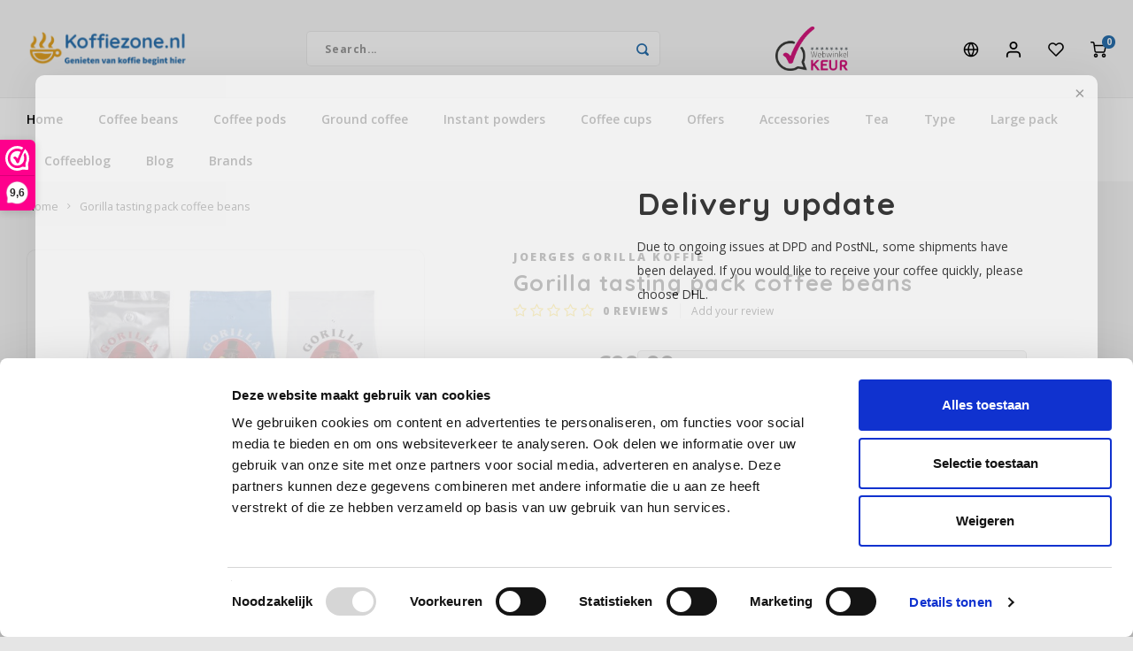

--- FILE ---
content_type: text/html;charset=utf-8
request_url: https://www.koffiezone.nl/en/gorilla-tasting-pack-coffee-beans.html
body_size: 35113
content:
<!DOCTYPE html>
<html lang="en">
	
  <head>
    
        
    <meta charset="utf-8"/>
<!-- [START] 'blocks/head.rain' -->
<!--

  (c) 2008-2026 Lightspeed Netherlands B.V.
  http://www.lightspeedhq.com
  Generated: 15-01-2026 @ 00:21:11

-->
<link rel="canonical" href="https://www.koffiezone.nl/en/gorilla-tasting-pack-coffee-beans.html"/>
<link rel="alternate" href="https://www.koffiezone.nl/en/index.rss" type="application/rss+xml" title="New products"/>
<meta name="robots" content="noodp,noydir"/>
<meta name="google-site-verification" content="kG5X8AYt_j85RxzXn6_k7HK4_Acq4DRG4dWcprgeJ1c"/>
<meta property="og:url" content="https://www.koffiezone.nl/en/gorilla-tasting-pack-coffee-beans.html?source=facebook"/>
<meta property="og:site_name" content=""/>
<meta property="og:title" content="Gorilla tasting pack coffee beans | Discover taste as a coffee lover"/>
<meta property="og:description" content="Discover which Gorilla coffee meets your taste profile with this sample pack. Perfect for exploring these new coffees and developing your taste preferences."/>
<meta property="og:image" content="https://cdn.webshopapp.com/shops/333648/files/434127912/joerges-gorilla-koffie-gorilla-tasting-pack-coffee.jpg"/>
<script>
(function(w,d,s,l,i){w[l]=w[l]||[];w[l].push({'gtm.start':
new Date().getTime(),event:'gtm.js'});var f=d.getElementsByTagName(s)[0],
j=d.createElement(s),dl=l!='dataLayer'?'&l='+l:'';j.async=true;j.src=
'https://www.googletagmanager.com/gtm.js?id='+i+dl;f.parentNode.insertBefore(j,f);
})(window,document,'script','dataLayer','GTM-KG75377');
</script>
<!--[if lt IE 9]>
<script src="https://cdn.webshopapp.com/assets/html5shiv.js?2025-02-20"></script>
<![endif]-->
<!-- [END] 'blocks/head.rain' -->
    <title>Gorilla tasting pack coffee beans | Discover taste as a coffee lover - </title>
    <meta name="description" content="Discover which Gorilla coffee meets your taste profile with this sample pack. Perfect for exploring these new coffees and developing your taste preferences." />
    <meta name="keywords" content="Joerges, Gorilla, koffie, , Gorilla, tasting, pack, coffee, beans" />
    <meta http-equiv="X-UA-Compatible" content="IE=edge,chrome=1">
    <meta name="viewport" content="width=device-width, initial-scale=1.0">
    <meta name="apple-mobile-web-app-capable" content="yes">
    <meta name="apple-mobile-web-app-status-bar-style" content="black">
    <meta property="fb:app_id" content="966242223397117"/>
    <meta name="viewport" content="width=device-width, initial-scale=1, maximum-scale=1, user-scalable=0"/>
    <meta name="apple-mobile-web-app-capable" content="yes">
    <meta name="HandheldFriendly" content="true" /> 
		<meta name="apple-mobile-web-app-title" content="">
  	<meta property="og:image" content="https://cdn.webshopapp.com/shops/333648/themes/179509/v/1066319/assets/logo.png?20220422202523" />  
		<link rel="apple-touch-icon-precomposed" href="https://cdn.webshopapp.com/shops/333648/themes/179509/v/1068335/assets/homescreen-icon.jpg?20220422202523"/>
  
    <link rel="shortcut icon" href="https://cdn.webshopapp.com/shops/333648/themes/179509/v/1089377/assets/favicon.ico?20220422202523" type="image/x-icon" />
    <link href='//fonts.googleapis.com/css?family=Open%20Sans:400,300,500,600,700,800,900' rel='stylesheet' type='text/css'>
    <link href='//fonts.googleapis.com/css?family=Quicksand:400,300,500,600,700,800,900' rel='stylesheet' type='text/css'>
    <link rel="stylesheet" href="https://cdn.webshopapp.com/shops/333648/themes/179509/assets/bootstrap.css?20260114191254" />
    <link rel="stylesheet" href="https://cdn.webshopapp.com/shops/333648/themes/179509/assets/font-awesome-min.css?20260114191254" />
  	  	<link href="https://cdn.webshopapp.com/shops/333648/themes/179509/assets/gibbon-icons.css?20260114191254" rel="stylesheet">
    <link rel="stylesheet" href="https://cdn.webshopapp.com/shops/333648/themes/179509/assets/owl-carousel-min.css?20260114191254" />  
    <link rel="stylesheet" href="https://cdn.webshopapp.com/shops/333648/themes/179509/assets/semantic.css?20260114191254" />  
    <link rel="stylesheet" href="https://cdn.webshopapp.com/shops/333648/themes/179509/assets/jquery-fancybox-min.css?20260114191254" /> 
    <link rel="stylesheet" href="https://cdn.webshopapp.com/shops/333648/themes/179509/assets/style.css?20260114191254?903" /> 
    <link rel="stylesheet" href="https://cdn.webshopapp.com/shops/333648/themes/179509/assets/settings.css?20260114191254" />  
    <link rel="stylesheet" href="https://cdn.webshopapp.com/assets/gui-2-0.css?2025-02-20" />
    <link rel="stylesheet" href="https://cdn.webshopapp.com/assets/gui-responsive-2-0.css?2025-02-20" />   
  	<link href='https://unpkg.com/boxicons@2.0.9/css/boxicons.min.css' rel='stylesheet'>
    <link rel="stylesheet" href="https://cdn.webshopapp.com/shops/333648/themes/179509/assets/custom.css?20260114191254" />

    <script src="https://cdn.webshopapp.com/assets/jquery-1-9-1.js?2025-02-20"></script>
    <script src="https://cdn.webshopapp.com/assets/jquery-ui-1-10-1.js?2025-02-20"></script>
    
   
    <script src="https://cdn.webshopapp.com/shops/333648/themes/179509/assets/bootstrap.js?20260114191254"></script>
    <script src="https://cdn.webshopapp.com/shops/333648/themes/179509/assets/owl-carousel-min.js?20260114191254"></script>
    <script src="https://cdn.webshopapp.com/shops/333648/themes/179509/assets/semantic.js?20260114191254"></script>
    <script src="https://cdn.webshopapp.com/shops/333648/themes/179509/assets/jquery-fancybox-min.js?20260114191254"></script>
    <script src="https://cdn.webshopapp.com/shops/333648/themes/179509/assets/moment.js?20260114191254"></script>  
    <script src="https://cdn.webshopapp.com/shops/333648/themes/179509/assets/js-cookie.js?20260114191254"></script>
    <script src="https://cdn.webshopapp.com/shops/333648/themes/179509/assets/jquery-countdown-min.js?20260114191254"></script>
  	<script src="https://cdn.webshopapp.com/shops/333648/themes/179509/assets/masonry.js?20260114191254"></script>
    <script src="https://cdn.webshopapp.com/shops/333648/themes/179509/assets/global.js?20260114191254?903"></script>
  	<script src="//cdnjs.cloudflare.com/ajax/libs/jqueryui-touch-punch/0.2.3/jquery.ui.touch-punch.min.js"></script>
    
    <script src="https://cdn.webshopapp.com/shops/333648/themes/179509/assets/jcarousel.js?20260114191254"></script>
    <script src="https://cdn.webshopapp.com/assets/gui.js?2025-02-20"></script>
    <script src="https://cdn.webshopapp.com/assets/gui-responsive-2-0.js?2025-02-20"></script>
    
        
    
    <!--[if lt IE 9]>
    <link rel="stylesheet" href="https://cdn.webshopapp.com/shops/333648/themes/179509/assets/style-ie.css?20260114191254" />
    <![endif]-->
  </head>  <body class=""><script type="application/ld+json">
[
			{
    "@context": "http://schema.org",
    "@type": "BreadcrumbList",
    "itemListElement":
    [
      {
        "@type": "ListItem",
        "position": 1,
        "item": {
        	"@id": "https://www.koffiezone.nl/en/",
        	"name": "Home"
        }
      },
    	    	{
    		"@type": "ListItem",
     		"position": 2,
     		"item":	{
      		"@id": "https://www.koffiezone.nl/en/gorilla-tasting-pack-coffee-beans.html",
      		"name": "Gorilla tasting pack coffee beans"
    		}
    	}    	    ]
  },
      
      
  {
    "@context": "http://schema.org",
    "@type": "Product", 
    "name": "Joerges Gorilla koffie  Gorilla tasting pack coffee beans",
    "url": "https://www.koffiezone.nl/en/gorilla-tasting-pack-coffee-beans.html",
    "brand": "Joerges Gorilla koffie ",    "description": "Discover which Gorilla coffee meets your taste profile with this sample pack. Perfect for exploring these new coffees and developing your taste preferences.",    "image": "https://cdn.webshopapp.com/shops/333648/files/434127912/300x250x2/joerges-gorilla-koffie-gorilla-tasting-pack-coffee.jpg",                "offers": {
      "@type": "Offer",
            "price": "99.99",
      "priceCurrency": "EUR",
            "url": "https://www.koffiezone.nl/en/gorilla-tasting-pack-coffee-beans.html",
      "priceValidUntil": "2027-01-15"
            	,"availability": "https://schema.org/InStock"
                ,"inventoryLevel": "490"
                    
    }
      },
      
    {
  "@context": "http://schema.org",
  "@id": "https://www.koffiezone.nl/en/#Organization",
  "@type": "Organization",
  "url": "https://www.koffiezone.nl/", 
  "name": "",
  "logo": "https://cdn.webshopapp.com/shops/333648/themes/179509/v/1066319/assets/logo.png?20220422202523",
  "telephone": "06-17988539",
  "email": ""
    }
  ]
</script><div class="cart-messages hidden"><ul></ul></div><div id="login-popup" class="mobile-popup" data-popup="login"><div class="popup-inner"><div class="title-small title-font">Login</div><form class="formLogin" id="formLogin" action="https://www.koffiezone.nl/en/account/loginPost/?return=https%3A%2F%2Fwww.koffiezone.nl%2Fen%2Fgorilla-tasting-pack-coffee-beans.html" method="post"><input type="hidden" name="key" value="0ca124c595044541042b4587eba495ae" /><input type="hidden" name="type" value="login" /><input type="submit" hidden/><input type="text" name="email" id="formLoginEmail" value="" placeholder="Email address" class="standard-input" /><input type="password" name="password" id="formLoginPassword" value="" placeholder="Password" class="standard-input"/><div class="buttons"><a class="btn accent" href="#" onclick="$('#formLogin').submit(); return false;" title="Login">Login</a></div></form><div class="options"><a class="forgot-pw" href="https://www.koffiezone.nl/en/account/password/">Forgot your password?</a><span class="or">or</span><a class="no-account" href="https://www.koffiezone.nl/en/account/register/">No account yet? Click</a></div></div><div class="close-popup"><div class="close-popup-inner"><a href="javascript:;" class="close-mobile-popup" data-fancybox-close>
        Close
      </a></div></div></div><div id="language-currency-popup" class="language-currency-popup mobile-popup"><div class="popup-inner"><div class="language-section"><div class="title-small title-font">Language</div><div class="options-wrap"><div class="option"><a href="https://www.koffiezone.nl/nl/go/product/145135647"><div class="inner"><div class="icon"><img src="https://cdn.webshopapp.com/shops/333648/themes/179509/assets/flag-nl.svg?20260114191254" alt="flag-Nederlands"></div><div class="text">Nederlands</div></div></a></div><div class="option active"><a href="https://www.koffiezone.nl/en/go/product/145135647"><div class="inner"><div class="icon"><img src="https://cdn.webshopapp.com/shops/333648/themes/179509/assets/flag-en.svg?20260114191254" alt="flag-English"></div><div class="text">English</div></div></a></div></div></div><div class="close-popup"><div class="close-popup-inner"><a href="javascript:;" class="close-mobile-popup" data-fancybox-close>
          Close
        </a></div></div></div></div><div class="mobile-menu mobile-popup" data-popup="menu"><div class="popup-inner"><div class="menu-wrap"><div class="breads">Hoofdmenu</div><div class="title-small title-font">Categories</div><div class="menu"><ul><li class=""><a class="normal-link" href="https://www.koffiezone.nl/en/coffee-beans/">Coffee beans<span class="more-cats"><i class="fa fa-chevron-right"></i></span></a><div class="subs"><div class="breads">Hoofdmenu / coffee beans</div><div class="title-small title-font text-center subs-back"><i class="fa fa-chevron-left"></i>Coffee beans</div><ul class=""><li class=""><a class="normal-link" href="https://www.koffiezone.nl/en/coffee-beans/alberto/">Alberto</a></li><li class=""><a class="normal-link" href="https://www.koffiezone.nl/en/coffee-beans/alfredo/">Alfredo</a></li><li class=""><a class="normal-link" href="https://www.koffiezone.nl/en/coffee-beans/alvorada/">Alvorada</a></li><li class=""><a class="normal-link" href="https://www.koffiezone.nl/en/coffee-beans/bristot/">Bristot</a></li><li class=""><a class="normal-link" href="https://www.koffiezone.nl/en/coffee-beans/caffe-borbone/">Caffè Borbone</a></li><li class=""><a class="normal-link" href="https://www.koffiezone.nl/en/coffee-beans/cafeclub/">Caféclub</a></li><li class=""><a class="normal-link" href="https://www.koffiezone.nl/en/coffee-beans/cafe-intencion/">Café intención</a></li><li class=""><a class="normal-link" href="https://www.koffiezone.nl/en/coffee-beans/caffe-izzo/">Caffè Izzo </a></li><li class=""><a class="normal-link" href="https://www.koffiezone.nl/en/coffee-beans/caffe-vergnano/">Caffè Vergnano</a></li><li class=""><a class="normal-link" href="https://www.koffiezone.nl/en/coffee-beans/chicco-doro/">Chicco d&#039;oro</a></li><li class=""><a class="normal-link" href="https://www.koffiezone.nl/en/coffee-beans/coeli/costa/">Costa</a></li><li class=""><a class="normal-link" href="https://www.koffiezone.nl/en/coffee-beans/dallmayr/">Dallmayr</a></li><li class=""><a class="normal-link" href="https://www.koffiezone.nl/en/coffee-beans/davidoff/">Davidoff</a></li><li class=""><a class="normal-link" href="https://www.koffiezone.nl/en/coffee-beans/delta/">Delta</a></li><li class=""><a class="normal-link" href="https://www.koffiezone.nl/en/coffee-beans/de-roccis/">De Roccis</a></li><li class=""><a class="normal-link" href="https://www.koffiezone.nl/en/coffee-beans/douwe-egberts/">Douwe Egberts</a></li><li class=""><a class="normal-link" href="https://www.koffiezone.nl/en/coffee-beans/eduscho/">Eduscho</a></li><li class=""><a class="normal-link" href="https://www.koffiezone.nl/en/coffee-beans/eilles/">Eilles</a></li><li class=""><a class="normal-link" href="https://www.koffiezone.nl/en/coffee-beans/flaronis-domino/">Flaronis - Domino</a></li><li class=""><a class="normal-link" href="https://www.koffiezone.nl/en/coffee-beans/gima-caffe/">Gima Caffé</a></li><li class=""><a class="normal-link" href="https://www.koffiezone.nl/en/coffee-beans/gimoka/">Gimoka</a></li><li class=""><a class="normal-link" href="https://www.koffiezone.nl/en/coffee-beans/idee/">Idee</a></li><li class=""><a class="normal-link" href="https://www.koffiezone.nl/en/coffee-beans/illy/">illy</a></li><li class=""><a class="normal-link" href="https://www.koffiezone.nl/en/coffee-beans/jacobs/">Jacobs</a></li><li class=""><a class="normal-link" href="https://www.koffiezone.nl/en/coffee-beans/joerges-gorilla/">Joerges Gorilla</a></li><li class=""><a class="normal-link" href="https://www.koffiezone.nl/en/coffee-beans/julius-meinl/">Julius Meinl</a></li><li class=""><a class="normal-link" href="https://www.koffiezone.nl/en/coffee-beans/kaefer/">Käfer</a></li><li class=""><a class="normal-link" href="https://www.koffiezone.nl/en/coffee-beans/kimbo/">Kimbo</a></li><li class=""><a class="normal-link" href="https://www.koffiezone.nl/en/coffee-beans/la-brasiliana/">La Brasiliana</a></li><li class=""><a class="normal-link" href="https://www.koffiezone.nl/en/coffee-beans/lavazza/">Lavazza</a></li><li class=""><a class="normal-link" href="https://www.koffiezone.nl/en/coffee-beans/lazarro/">Lazarro </a></li><li class=""><a class="normal-link" href="https://www.koffiezone.nl/en/coffee-beans/lucaffe/">Lucaffé</a></li><li class=""><a class="normal-link" href="https://www.koffiezone.nl/en/coffee-beans/lor/">L’OR</a></li><li class=""><a class="normal-link" href="https://www.koffiezone.nl/en/coffee-beans/mauro-caffe/">Mauro Caffe</a></li><li class=""><a class="normal-link" href="https://www.koffiezone.nl/en/coffee-beans/melitta/">Melitta</a></li><li class=""><a class="normal-link" href="https://www.koffiezone.nl/en/coffee-beans/merrild/">Merrild</a></li><li class=""><a class="normal-link" href="https://www.koffiezone.nl/en/coffee-beans/miko/">Miko</a></li><li class=""><a class="normal-link" href="https://www.koffiezone.nl/en/coffee-beans/minges/">Minges</a></li><li class=""><a class="normal-link" href="https://www.koffiezone.nl/en/coffee-beans/moevenpick/">Mövenpick</a></li><li class=""><a class="normal-link" href="https://www.koffiezone.nl/en/coffee-beans/nestle-nescafe/">Nestlé - Nescafé</a></li><li class=""><a class="normal-link" href="https://www.koffiezone.nl/en/coffee-beans/passalacqua/">Passalacqua</a></li><li class=""><a class="normal-link" href="https://www.koffiezone.nl/en/coffee-beans/pellini/">Pellini</a></li><li class=""><a class="normal-link" href="https://www.koffiezone.nl/en/coffee-beans/piacetto/">Piacetto</a></li><li class=""><a class="normal-link" href="https://www.koffiezone.nl/en/coffee-beans/schirmer/">Schirmer</a></li><li class=""><a class="normal-link" href="https://www.koffiezone.nl/en/coffee-beans/sas/">SAS</a></li><li class=""><a class="normal-link" href="https://www.koffiezone.nl/en/coffee-beans/segafredo/">Segafredo</a></li><li class=""><a class="normal-link" href="https://www.koffiezone.nl/en/coffee-beans/tiktak/">TikTak</a></li></ul></div></li><li class=""><a class="normal-link" href="https://www.koffiezone.nl/en/coffee-pods/">Coffee pods<span class="more-cats"><i class="fa fa-chevron-right"></i></span></a><div class="subs"><div class="breads">Hoofdmenu / coffee pods</div><div class="title-small title-font text-center subs-back"><i class="fa fa-chevron-left"></i>Coffee pods</div><ul class=""><li class=""><a class="normal-link" href="https://www.koffiezone.nl/en/coffee-pods/alberto/">Alberto</a></li><li class=""><a class="normal-link" href="https://www.koffiezone.nl/en/coffee-pods/cafeclub/">Cafeclub</a></li><li class=""><a class="normal-link" href="https://www.koffiezone.nl/en/coffee-pods/cafe-intencion/">Café Intención</a></li><li class=""><a class="normal-link" href="https://www.koffiezone.nl/en/coffee-pods/dallmayr/">Dallmayr</a></li><li class=""><a class="normal-link" href="https://www.koffiezone.nl/en/coffee-pods/jacobs/"> Jacobs</a></li><li class=""><a class="normal-link" href="https://www.koffiezone.nl/en/coffee-pods/lavazza/">Lavazza</a></li><li class=""><a class="normal-link" href="https://www.koffiezone.nl/en/coffee-pods/melitta/">Melitta</a></li><li class=""><a class="normal-link" href="https://www.koffiezone.nl/en/coffee-pods/segafredo/">Segafredo</a></li><li class=""><a class="normal-link" href="https://www.koffiezone.nl/en/coffee-pods/senseo/">Senseo</a></li><li class=""><a class="normal-link" href="https://www.koffiezone.nl/en/coffee-pods/ese-coffee-pods-44-mm/">E.S.E. coffee pods (44 mm)</a></li></ul></div></li><li class=""><a class="normal-link" href="https://www.koffiezone.nl/en/ground-coffee/">Ground coffee<span class="more-cats"><i class="fa fa-chevron-right"></i></span></a><div class="subs"><div class="breads">Hoofdmenu / ground coffee</div><div class="title-small title-font text-center subs-back"><i class="fa fa-chevron-left"></i>Ground coffee</div><ul class=""><li class=""><a class="normal-link" href="https://www.koffiezone.nl/en/ground-coffee/cafeclub/">Cafeclub</a></li><li class=""><a class="normal-link" href="https://www.koffiezone.nl/en/ground-coffee/cafe-intencion/">Café Intención</a></li><li class=""><a class="normal-link" href="https://www.koffiezone.nl/en/ground-coffee/caffe-vergnano-1882/">Caffè Vergnano 1882</a></li><li class=""><a class="normal-link" href="https://www.koffiezone.nl/en/ground-coffee/douwe-egberts/">Douwe Egberts</a></li><li class=""><a class="normal-link" href="https://www.koffiezone.nl/en/ground-coffee/dallmayr/">Dallmayr</a></li><li class=""><a class="normal-link" href="https://www.koffiezone.nl/en/ground-coffee/davidoff/">Davidoff</a></li><li class=""><a class="normal-link" href="https://www.koffiezone.nl/en/ground-coffee/eduscho/">Eduscho</a></li><li class=""><a class="normal-link" href="https://www.koffiezone.nl/en/ground-coffee/eilles/">Eilles</a></li><li class=""><a class="normal-link" href="https://www.koffiezone.nl/en/ground-coffee/gala/">Gala</a></li><li class=""><a class="normal-link" href="https://www.koffiezone.nl/en/ground-coffee/gorilla/">Gorilla</a></li><li class=""><a class="normal-link" href="https://www.koffiezone.nl/en/ground-coffee/hag/">Hag</a></li><li class=""><a class="normal-link" href="https://www.koffiezone.nl/en/ground-coffee/idee/">Idee</a></li><li class=""><a class="normal-link" href="https://www.koffiezone.nl/en/ground-coffee/illy/">illy</a></li><li class=""><a class="normal-link" href="https://www.koffiezone.nl/en/ground-coffee/jacobs/">Jacobs</a></li><li class=""><a class="normal-link" href="https://www.koffiezone.nl/en/ground-coffee/lavazza/">Lavazza</a></li><li class=""><a class="normal-link" href="https://www.koffiezone.nl/en/ground-coffee/melitta/">Melitta</a></li><li class=""><a class="normal-link" href="https://www.koffiezone.nl/en/ground-coffee/minges/">Minges</a></li><li class=""><a class="normal-link" href="https://www.koffiezone.nl/en/ground-coffee/moevenpick/">Mövenpick</a></li><li class=""><a class="normal-link" href="https://www.koffiezone.nl/en/ground-coffee/pellini/">Pellini</a></li><li class=""><a class="normal-link" href="https://www.koffiezone.nl/en/ground-coffee/sas/">SAS</a></li><li class=""><a class="normal-link" href="https://www.koffiezone.nl/en/ground-coffee/segafredo/">Segafredo</a></li><li class=""><a class="normal-link" href="https://www.koffiezone.nl/en/ground-coffee/tchibo/">Tchibo</a></li><li class=""><a class="normal-link" href="https://www.koffiezone.nl/en/ground-coffee/tiktak/">Tiktak</a></li></ul></div></li><li class=""><a class="normal-link" href="https://www.koffiezone.nl/en/instant-powders/">Instant powders<span class="more-cats"><i class="fa fa-chevron-right"></i></span></a><div class="subs"><div class="breads">Hoofdmenu / instant powders</div><div class="title-small title-font text-center subs-back"><i class="fa fa-chevron-left"></i>Instant powders</div><ul class=""><li class=""><a class="normal-link" href="https://www.koffiezone.nl/en/instant-powders/instant-coffee-in-jar-or-bag/">Instant coffee in jar or bag</a></li><li class=""><a class="normal-link" href="https://www.koffiezone.nl/en/instant-powders/instant-coffee-1-person/">Instant coffee 1 person</a></li><li class=""><a class="normal-link" href="https://www.koffiezone.nl/en/instant-powders/cappuccino-in-bag-or-bus/">Cappuccino in bag or bus</a></li><li class=""><a class="normal-link" href="https://www.koffiezone.nl/en/instant-powders/freeze-dried-coffee/">Freeze dried coffee</a></li><li class=""><a class="normal-link" href="https://www.koffiezone.nl/en/instant-powders/cocoa-and-chocolate-drinks/">Cocoa and chocolate drinks</a></li><li class=""><a class="normal-link" href="https://www.koffiezone.nl/en/instant-powders/topping-latte-macchiatto-and-iced-coffee-in-bag/">Topping, Latte, Macchiatto and iced coffee in bag</a></li><li class=""><a class="normal-link" href="https://www.koffiezone.nl/en/instant-powders/ready-to-drink/">Ready to drink</a></li></ul></div></li><li class=""><a class="normal-link" href="https://www.koffiezone.nl/en/coffee-cups/">Coffee cups<span class="more-cats"><i class="fa fa-chevron-right"></i></span></a><div class="subs"><div class="breads">Hoofdmenu / coffee cups</div><div class="title-small title-font text-center subs-back"><i class="fa fa-chevron-left"></i>Coffee cups</div><ul class=""><li class=""><a class="normal-link" href="https://www.koffiezone.nl/en/coffee-cups/dolce-gusto-cups/">Dolce Gusto cups</a></li><li class=""><a class="normal-link" href="https://www.koffiezone.nl/en/coffee-cups/nespresso-compatible/">Nespresso compatible<span class="more-cats"><i class="fa fa-chevron-right"></i></span></a><div class="subs"><div class="breads">Hoofdmenu / coffee cups / dolce gusto cups / nespresso compatible</div><div class="title-small title-font text-center subs-back"><i class="fa fa-chevron-left"></i>Nespresso compatible</div><ul class=""><li class=""><a class="normal-link" href="https://www.koffiezone.nl/en/coffee-cups/nespresso-compatible/barzini-capsules/">Barzini capsules </a></li><li class=""><a class="normal-link" href="https://www.koffiezone.nl/en/coffee-cups/nespresso-compatible/illy-aluminium-cups/">illy aluminium cups</a></li><li class=""><a class="normal-link" href="https://www.koffiezone.nl/en/coffee-cups/nespresso-compatible/jacobs-capsules/">Jacobs capsules</a></li><li class=""><a class="normal-link" href="https://www.koffiezone.nl/en/coffee-cups/nespresso-compatible/lor/">L&#039;or </a></li><li class=""><a class="normal-link" href="https://www.koffiezone.nl/en/coffee-cups/nespresso-compatible/nescafe-farmers-aluminium-capsules/">Nescafé Farmers aluminium capsules</a></li><li class=""><a class="normal-link" href="https://www.koffiezone.nl/en/coffee-cups/nespresso-compatible/segafredo-aluminium-capsules/">Segafredo aluminium capsules</a></li><li class=""><a class="normal-link" href="https://www.koffiezone.nl/en/coffee-cups/nespresso-compatible/starbucks-capsules/">Starbucks capsules</a></li></ul></div></li><li class=""><a class="normal-link" href="https://www.koffiezone.nl/en/coffee-cups/illy-iperespresso-capsules/">illy iperespresso capsules</a></li></ul></div></li><li class=""><a class="normal-link" href="https://www.koffiezone.nl/en/offers/">Offers<span class="more-cats"><i class="fa fa-chevron-right"></i></span></a><div class="subs"><div class="breads">Hoofdmenu / offers</div><div class="title-small title-font text-center subs-back"><i class="fa fa-chevron-left"></i>Offers</div><ul class=""><li class=""><a class="normal-link" href="https://www.koffiezone.nl/en/offers/sample-pack/">Sample pack</a></li><li class=""><a class="normal-link" href="https://www.koffiezone.nl/en/offers/last-chance/">Last chance</a></li><li class=""><a class="normal-link" href="https://www.koffiezone.nl/en/offers/date-of-benefit/">Date of benefit</a></li></ul></div></li><li class=""><a class="normal-link" href="https://www.koffiezone.nl/en/accessories/">Accessories<span class="more-cats"><i class="fa fa-chevron-right"></i></span></a><div class="subs"><div class="breads">Hoofdmenu / accessories</div><div class="title-small title-font text-center subs-back"><i class="fa fa-chevron-left"></i>Accessories</div><ul class=""><li class=""><a class="normal-link" href="https://www.koffiezone.nl/en/accessories/creamer-milk-sugar-and-sweetener/">Creamer, milk, sugar and sweetener</a></li><li class=""><a class="normal-link" href="https://www.koffiezone.nl/en/accessories/monin-syrup/">Monin syrup</a></li><li class=""><a class="normal-link" href="https://www.koffiezone.nl/en/accessories/da-vinci-syrups-pet-bottle/">Da Vinci syrups PET bottle</a></li><li class=""><a class="normal-link" href="https://www.koffiezone.nl/en/accessories/biscuits-chocolate-and-candy/">Biscuits, chocolate and candy</a></li><li class=""><a class="normal-link" href="https://www.koffiezone.nl/en/accessories/cleaning-and-descaling/">Cleaning and descaling</a></li><li class=""><a class="normal-link" href="https://www.koffiezone.nl/en/accessories/other-accessories/">Other accessories</a></li><li class=""><a class="normal-link" href="https://www.koffiezone.nl/en/accessories/eco-coffeecups/">Eco coffeecups</a></li><li class=""><a class="normal-link" href="https://www.koffiezone.nl/en/accessories/soups/">Soups</a></li><li class=""><a class="normal-link" href="https://www.koffiezone.nl/en/accessories/outin-nano/">Outin Nano</a></li></ul></div></li><li class=""><a class="normal-link" href="https://www.koffiezone.nl/en/tea/">Tea<span class="more-cats"><i class="fa fa-chevron-right"></i></span></a><div class="subs"><div class="breads">Hoofdmenu / tea</div><div class="title-small title-font text-center subs-back"><i class="fa fa-chevron-left"></i>Tea</div><ul class=""><li class=""><a class="normal-link" href="https://www.koffiezone.nl/en/tea/chai-matcha-latte-or-super-lattes/">Chai, Matcha Latte or Super Lattes </a></li><li class=""><a class="normal-link" href="https://www.koffiezone.nl/en/tea/grain-tea/">Grain tea</a></li><li class=""><a class="normal-link" href="https://www.koffiezone.nl/en/tea/tea-bags/">Tea bags</a></li><li class=""><a class="normal-link" href="https://www.koffiezone.nl/en/tea/tea-accessories/">Tea accessories</a></li></ul></div></li><li class=""><a class="normal-link" href="https://www.koffiezone.nl/en/type/">Type<span class="more-cats"><i class="fa fa-chevron-right"></i></span></a><div class="subs"><div class="breads">Hoofdmenu / type</div><div class="title-small title-font text-center subs-back"><i class="fa fa-chevron-left"></i>Type</div><ul class=""><li class=""><a class="normal-link" href="https://www.koffiezone.nl/en/type/iced-coffee/">iced coffee</a></li><li class=""><a class="normal-link" href="https://www.koffiezone.nl/en/type/summer-drinks/">Summer drinks</a></li><li class=""><a class="normal-link" href="https://www.koffiezone.nl/en/type/decaffeinated-coffee/">Decaffeinated coffee</a></li><li class=""><a class="normal-link" href="https://www.koffiezone.nl/en/type/organic/">Organic</a></li><li class=""><a class="normal-link" href="https://www.koffiezone.nl/en/type/rainforest-alliance/">Rainforest Alliance</a></li><li class=""><a class="normal-link" href="https://www.koffiezone.nl/en/type/climate-neutral/">Climate-neutral</a></li><li class=""><a class="normal-link" href="https://www.koffiezone.nl/en/type/fair-trade-coffee/">Fair Trade coffee</a></li><li class=""><a class="normal-link" href="https://www.koffiezone.nl/en/type/100-arabice-coffee/">100% Arabice coffee</a></li></ul></div></li><li class=""><a class="normal-link" href="https://www.koffiezone.nl/en/large-pack/">Large pack<span class="more-cats"><i class="fa fa-chevron-right"></i></span></a><div class="subs"><div class="breads">Hoofdmenu / large pack</div><div class="title-small title-font text-center subs-back"><i class="fa fa-chevron-left"></i>Large pack</div><ul class=""><li class=""><a class="normal-link" href="https://www.koffiezone.nl/en/large-pack/nespresso-compatible-capsules/">Nespresso compatible capsules</a></li><li class=""><a class="normal-link" href="https://www.koffiezone.nl/en/large-pack/coffee-beans/">Coffee beans </a></li><li class=""><a class="normal-link" href="https://www.koffiezone.nl/en/large-pack/ground-coffee/">Ground coffee</a></li><li class=""><a class="normal-link" href="https://www.koffiezone.nl/en/large-pack/cocoa-and-topping-powder/">Cocoa, and Topping powder</a></li><li class=""><a class="normal-link" href="https://www.koffiezone.nl/en/large-pack/dolce-gusto-cups/">Dolce Gusto cups </a></li></ul></div></li><li class=""><a href="https://www.koffiezone.nl/en/blogs/coffeeblog/">Coffeeblog</a></li><li class=""><a href="https://www.koffiezone.nl/en/blogs/koffiekennis-alles-over-koffie-bereiden-en-soorten/">Blog</a></li><li class=""><a href="https://www.koffiezone.nl/en/brands/">Brands</a></li></ul><ul><li><a href="javascript:;">Language - EN<span class="more-cats"><i class="fa fa-chevron-right"></i></span></a><div class="subs"><div class="breads">Hoofdmenu</div><div class="title-small title-font text-center subs-back"><i class="fa fa-chevron-left"></i>Language</div><ul class=""><li class=""><a class="normal-link" href="https://www.koffiezone.nl/nl/">Nederlands</a></li><li class="active"><a class="normal-link" href="https://www.koffiezone.nl/en/">English</a></li></ul></div></li><li class="highlight hidden-sm"><a class="open-mobile-slide" data-popup="login" href="javascript:;">Login</a></li></ul></div></div></div><div class="close-popup dark"><div class="close-popup-inner"><a href="javascript:;" class="close-mobile-popup" data-fancybox-close>
        Close
      </a></div></div></div><a class="open-newsletter hidden" href="#newsletter-popup" data-fancybox="newsletter">open</a><div id="newsletter-popup" data-show="3" data-hide="1"><div class="inner"><div class="image hidden-xs"></div><div class="text"><div class="title-wrap"><div class="title title-font">Delivery update</div><div class="content general-content"><p>Due to ongoing issues at DPD and PostNL, some shipments have been delayed. If you would like to receive your coffee quickly, please choose DHL.</p></div></div><form id="formNewsletterPop" action="https://www.koffiezone.nl/en/account/newsletter/" method="post"><input type="hidden" name="key" value="0ca124c595044541042b4587eba495ae" /><input type="search" name="email"  value="" placeholder="E-mail" class="standard-input"/><a class="btn submit-newsletter accent" href="javascript:;" title="Subscribe">Subscribe</a></form></div></div></div><header id="header" class="with-large-logo"><div class="main-header"><div class="container"><div class="inner"><div class="logo large-logo align-middle"><a href="https://www.koffiezone.nl/en/"><img src="https://cdn.webshopapp.com/shops/333648/files/391115972/20220102-124252462-ios.png" alt=""></a></div><div class="vertical-menu-wrap hidden-xs hidden-md hidden-lg"><div class="btn-wrap"><a class="btn accent vertical-menu-btn open-mobile-slide" data-popup="menu" data-main-link href="javascript:;">Categories<i class="fa fa-angle-down"></i></a></div></div><div class="vertical-menu-wrap hidden-xs hidden-sm visible-sm hidden-md hidden-lg "><div class="btn-wrap"><a class="btn accent vertical-menu-btn open-vertical-menu">Categories<i class="fa fa-angle-down"></i></a><div class="vertical-menu"><ul><li class=""><a class="" href="https://www.koffiezone.nl/en/coffee-beans/"><div class="category-wrap"><img src="https://cdn.webshopapp.com/shops/333648/files/392363121/100x100x1/coffee-beans.jpg" alt="Coffee beans">
                                            Coffee beans
                    </div><i class="fa fa-chevron-right arrow-right"></i></a><div class="subs"><ul><li class="subs-title"><a class="" href="https://www.koffiezone.nl/en/coffee-beans/">Coffee beans</a></li><li class=""><a class="" href="https://www.koffiezone.nl/en/coffee-beans/alberto/"><div>
                            Alberto
                          </div></a></li><li class=""><a class="" href="https://www.koffiezone.nl/en/coffee-beans/alfredo/"><div>
                            Alfredo
                          </div></a></li><li class=""><a class="" href="https://www.koffiezone.nl/en/coffee-beans/alvorada/"><div>
                            Alvorada
                          </div></a></li><li class=""><a class="" href="https://www.koffiezone.nl/en/coffee-beans/bristot/"><div>
                            Bristot
                          </div></a></li><li class=""><a class="" href="https://www.koffiezone.nl/en/coffee-beans/caffe-borbone/"><div>
                            Caffè Borbone
                          </div></a></li><li class=""><a class="" href="https://www.koffiezone.nl/en/coffee-beans/cafeclub/"><div>
                            Caféclub
                          </div></a></li><li class=""><a class="" href="https://www.koffiezone.nl/en/coffee-beans/cafe-intencion/"><div>
                            Café intención
                          </div></a></li><li class=""><a class="" href="https://www.koffiezone.nl/en/coffee-beans/caffe-izzo/"><div>
                            Caffè Izzo 
                          </div></a></li><li class=""><a class="" href="https://www.koffiezone.nl/en/coffee-beans/caffe-vergnano/"><div>
                            Caffè Vergnano
                          </div></a></li><li class=""><a class="" href="https://www.koffiezone.nl/en/coffee-beans/chicco-doro/"><div>
                            Chicco d&#039;oro
                          </div></a></li><li class=""><a class="" href="https://www.koffiezone.nl/en/coffee-beans/coeli/costa/"><div>
                            Costa
                          </div></a></li><li class=""><a class="" href="https://www.koffiezone.nl/en/coffee-beans/dallmayr/"><div>
                            Dallmayr
                          </div></a></li><li class=""><a class="" href="https://www.koffiezone.nl/en/coffee-beans/davidoff/"><div>
                            Davidoff
                          </div></a></li><li class=""><a class="" href="https://www.koffiezone.nl/en/coffee-beans/delta/"><div>
                            Delta
                          </div></a></li><li class=""><a class="" href="https://www.koffiezone.nl/en/coffee-beans/de-roccis/"><div>
                            De Roccis
                          </div></a></li><li class=""><a class="" href="https://www.koffiezone.nl/en/coffee-beans/douwe-egberts/"><div>
                            Douwe Egberts
                          </div></a></li><li class=""><a class="" href="https://www.koffiezone.nl/en/coffee-beans/eduscho/"><div>
                            Eduscho
                          </div></a></li><li class=""><a class="" href="https://www.koffiezone.nl/en/coffee-beans/eilles/"><div>
                            Eilles
                          </div></a></li><li class=""><a class="" href="https://www.koffiezone.nl/en/coffee-beans/flaronis-domino/"><div>
                            Flaronis - Domino
                          </div></a></li><li class=""><a class="" href="https://www.koffiezone.nl/en/coffee-beans/gima-caffe/"><div>
                            Gima Caffé
                          </div></a></li><li class=""><a class="" href="https://www.koffiezone.nl/en/coffee-beans/gimoka/"><div>
                            Gimoka
                          </div></a></li><li class=""><a class="" href="https://www.koffiezone.nl/en/coffee-beans/idee/"><div>
                            Idee
                          </div></a></li><li class=""><a class="" href="https://www.koffiezone.nl/en/coffee-beans/illy/"><div>
                            illy
                          </div></a></li><li class=""><a class="" href="https://www.koffiezone.nl/en/coffee-beans/jacobs/"><div>
                            Jacobs
                          </div></a></li><li class=""><a class="" href="https://www.koffiezone.nl/en/coffee-beans/joerges-gorilla/"><div>
                            Joerges Gorilla
                          </div></a></li><li class=""><a class="" href="https://www.koffiezone.nl/en/coffee-beans/julius-meinl/"><div>
                            Julius Meinl
                          </div></a></li><li class=""><a class="" href="https://www.koffiezone.nl/en/coffee-beans/kaefer/"><div>
                            Käfer
                          </div></a></li><li class=""><a class="" href="https://www.koffiezone.nl/en/coffee-beans/kimbo/"><div>
                            Kimbo
                          </div></a></li><li class=""><a class="" href="https://www.koffiezone.nl/en/coffee-beans/la-brasiliana/"><div>
                            La Brasiliana
                          </div></a></li><li class=""><a class="" href="https://www.koffiezone.nl/en/coffee-beans/lavazza/"><div>
                            Lavazza
                          </div></a></li><li class=""><a class="" href="https://www.koffiezone.nl/en/coffee-beans/lazarro/"><div>
                            Lazarro 
                          </div></a></li><li class=""><a class="" href="https://www.koffiezone.nl/en/coffee-beans/lucaffe/"><div>
                            Lucaffé
                          </div></a></li><li class=""><a class="" href="https://www.koffiezone.nl/en/coffee-beans/lor/"><div>
                            L’OR
                          </div></a></li><li class=""><a class="" href="https://www.koffiezone.nl/en/coffee-beans/mauro-caffe/"><div>
                            Mauro Caffe
                          </div></a></li><li class=""><a class="" href="https://www.koffiezone.nl/en/coffee-beans/melitta/"><div>
                            Melitta
                          </div></a></li><li class=""><a class="" href="https://www.koffiezone.nl/en/coffee-beans/merrild/"><div>
                            Merrild
                          </div></a></li><li class=""><a class="" href="https://www.koffiezone.nl/en/coffee-beans/miko/"><div>
                            Miko
                          </div></a></li><li class=""><a class="" href="https://www.koffiezone.nl/en/coffee-beans/minges/"><div>
                            Minges
                          </div></a></li><li class=""><a class="" href="https://www.koffiezone.nl/en/coffee-beans/moevenpick/"><div>
                            Mövenpick
                          </div></a></li><li class=""><a class="" href="https://www.koffiezone.nl/en/coffee-beans/nestle-nescafe/"><div>
                            Nestlé - Nescafé
                          </div></a></li><li class=""><a class="" href="https://www.koffiezone.nl/en/coffee-beans/passalacqua/"><div>
                            Passalacqua
                          </div></a></li><li class=""><a class="" href="https://www.koffiezone.nl/en/coffee-beans/pellini/"><div>
                            Pellini
                          </div></a></li><li class=""><a class="" href="https://www.koffiezone.nl/en/coffee-beans/piacetto/"><div>
                            Piacetto
                          </div></a></li><li class=""><a class="" href="https://www.koffiezone.nl/en/coffee-beans/schirmer/"><div>
                            Schirmer
                          </div></a></li><li class=""><a class="" href="https://www.koffiezone.nl/en/coffee-beans/sas/"><div>
                            SAS
                          </div></a></li><li class=""><a class="" href="https://www.koffiezone.nl/en/coffee-beans/segafredo/"><div>
                            Segafredo
                          </div></a></li><li class=""><a class="" href="https://www.koffiezone.nl/en/coffee-beans/tiktak/"><div>
                            TikTak
                          </div></a></li></ul></div></li><li class=""><a class="" href="https://www.koffiezone.nl/en/coffee-pods/"><div class="category-wrap"><img src="https://cdn.webshopapp.com/shops/333648/files/418813236/100x100x1/coffee-pods.jpg" alt="Coffee pods">
                                            Coffee pods
                    </div><i class="fa fa-chevron-right arrow-right"></i></a><div class="subs"><ul><li class="subs-title"><a class="" href="https://www.koffiezone.nl/en/coffee-pods/">Coffee pods</a></li><li class=""><a class="" href="https://www.koffiezone.nl/en/coffee-pods/alberto/"><div>
                            Alberto
                          </div></a></li><li class=""><a class="" href="https://www.koffiezone.nl/en/coffee-pods/cafeclub/"><div>
                            Cafeclub
                          </div></a></li><li class=""><a class="" href="https://www.koffiezone.nl/en/coffee-pods/cafe-intencion/"><div>
                            Café Intención
                          </div></a></li><li class=""><a class="" href="https://www.koffiezone.nl/en/coffee-pods/dallmayr/"><div>
                            Dallmayr
                          </div></a></li><li class=""><a class="" href="https://www.koffiezone.nl/en/coffee-pods/jacobs/"><div>
                             Jacobs
                          </div></a></li><li class=""><a class="" href="https://www.koffiezone.nl/en/coffee-pods/lavazza/"><div>
                            Lavazza
                          </div></a></li><li class=""><a class="" href="https://www.koffiezone.nl/en/coffee-pods/melitta/"><div>
                            Melitta
                          </div></a></li><li class=""><a class="" href="https://www.koffiezone.nl/en/coffee-pods/segafredo/"><div>
                            Segafredo
                          </div></a></li><li class=""><a class="" href="https://www.koffiezone.nl/en/coffee-pods/senseo/"><div>
                            Senseo
                          </div></a></li><li class=""><a class="" href="https://www.koffiezone.nl/en/coffee-pods/ese-coffee-pods-44-mm/"><div>
                            E.S.E. coffee pods (44 mm)
                          </div></a></li></ul></div></li><li class=""><a class="" href="https://www.koffiezone.nl/en/ground-coffee/"><div class="category-wrap"><img src="https://cdn.webshopapp.com/shops/333648/files/418813239/100x100x1/ground-coffee.jpg" alt="Ground coffee">
                                            Ground coffee
                    </div><i class="fa fa-chevron-right arrow-right"></i></a><div class="subs"><ul><li class="subs-title"><a class="" href="https://www.koffiezone.nl/en/ground-coffee/">Ground coffee</a></li><li class=""><a class="" href="https://www.koffiezone.nl/en/ground-coffee/cafeclub/"><div>
                            Cafeclub
                          </div></a></li><li class=""><a class="" href="https://www.koffiezone.nl/en/ground-coffee/cafe-intencion/"><div>
                            Café Intención
                          </div></a></li><li class=""><a class="" href="https://www.koffiezone.nl/en/ground-coffee/caffe-vergnano-1882/"><div>
                            Caffè Vergnano 1882
                          </div></a></li><li class=""><a class="" href="https://www.koffiezone.nl/en/ground-coffee/douwe-egberts/"><div>
                            Douwe Egberts
                          </div></a></li><li class=""><a class="" href="https://www.koffiezone.nl/en/ground-coffee/dallmayr/"><div>
                            Dallmayr
                          </div></a></li><li class=""><a class="" href="https://www.koffiezone.nl/en/ground-coffee/davidoff/"><div>
                            Davidoff
                          </div></a></li><li class=""><a class="" href="https://www.koffiezone.nl/en/ground-coffee/eduscho/"><div>
                            Eduscho
                          </div></a></li><li class=""><a class="" href="https://www.koffiezone.nl/en/ground-coffee/eilles/"><div>
                            Eilles
                          </div></a></li><li class=""><a class="" href="https://www.koffiezone.nl/en/ground-coffee/gala/"><div>
                            Gala
                          </div></a></li><li class=""><a class="" href="https://www.koffiezone.nl/en/ground-coffee/gorilla/"><div>
                            Gorilla
                          </div></a></li><li class=""><a class="" href="https://www.koffiezone.nl/en/ground-coffee/hag/"><div>
                            Hag
                          </div></a></li><li class=""><a class="" href="https://www.koffiezone.nl/en/ground-coffee/idee/"><div>
                            Idee
                          </div></a></li><li class=""><a class="" href="https://www.koffiezone.nl/en/ground-coffee/illy/"><div>
                            illy
                          </div></a></li><li class=""><a class="" href="https://www.koffiezone.nl/en/ground-coffee/jacobs/"><div>
                            Jacobs
                          </div></a></li><li class=""><a class="" href="https://www.koffiezone.nl/en/ground-coffee/lavazza/"><div>
                            Lavazza
                          </div></a></li><li class=""><a class="" href="https://www.koffiezone.nl/en/ground-coffee/melitta/"><div>
                            Melitta
                          </div></a></li><li class=""><a class="" href="https://www.koffiezone.nl/en/ground-coffee/minges/"><div>
                            Minges
                          </div></a></li><li class=""><a class="" href="https://www.koffiezone.nl/en/ground-coffee/moevenpick/"><div>
                            Mövenpick
                          </div></a></li><li class=""><a class="" href="https://www.koffiezone.nl/en/ground-coffee/pellini/"><div>
                            Pellini
                          </div></a></li><li class=""><a class="" href="https://www.koffiezone.nl/en/ground-coffee/sas/"><div>
                            SAS
                          </div></a></li><li class=""><a class="" href="https://www.koffiezone.nl/en/ground-coffee/segafredo/"><div>
                            Segafredo
                          </div></a></li><li class=""><a class="" href="https://www.koffiezone.nl/en/ground-coffee/tchibo/"><div>
                            Tchibo
                          </div></a></li><li class=""><a class="" href="https://www.koffiezone.nl/en/ground-coffee/tiktak/"><div>
                            Tiktak
                          </div></a></li></ul></div></li><li class=""><a class="" href="https://www.koffiezone.nl/en/instant-powders/"><div class="category-wrap"><img src="https://cdn.webshopapp.com/shops/333648/files/418813255/100x100x1/instant-powders.jpg" alt="Instant powders">
                                            Instant powders
                    </div><i class="fa fa-chevron-right arrow-right"></i></a><div class="subs"><ul><li class="subs-title"><a class="" href="https://www.koffiezone.nl/en/instant-powders/">Instant powders</a></li><li class=""><a class="" href="https://www.koffiezone.nl/en/instant-powders/instant-coffee-in-jar-or-bag/"><div>
                            Instant coffee in jar or bag
                          </div></a></li><li class=""><a class="" href="https://www.koffiezone.nl/en/instant-powders/instant-coffee-1-person/"><div>
                            Instant coffee 1 person
                          </div></a></li><li class=""><a class="" href="https://www.koffiezone.nl/en/instant-powders/cappuccino-in-bag-or-bus/"><div>
                            Cappuccino in bag or bus
                          </div></a></li><li class=""><a class="" href="https://www.koffiezone.nl/en/instant-powders/freeze-dried-coffee/"><div>
                            Freeze dried coffee
                          </div></a></li><li class=""><a class="" href="https://www.koffiezone.nl/en/instant-powders/cocoa-and-chocolate-drinks/"><div>
                            Cocoa and chocolate drinks
                          </div></a></li><li class=""><a class="" href="https://www.koffiezone.nl/en/instant-powders/topping-latte-macchiatto-and-iced-coffee-in-bag/"><div>
                            Topping, Latte, Macchiatto and iced coffee in bag
                          </div></a></li><li class=""><a class="" href="https://www.koffiezone.nl/en/instant-powders/ready-to-drink/"><div>
                            Ready to drink
                          </div></a></li></ul></div></li><li class=""><a class="" href="https://www.koffiezone.nl/en/coffee-cups/"><div class="category-wrap"><img src="https://cdn.webshopapp.com/shops/333648/files/418813273/100x100x1/coffee-cups.jpg" alt="Coffee cups">
                                            Coffee cups
                    </div><i class="fa fa-chevron-right arrow-right"></i></a><div class="subs"><ul><li class="subs-title"><a class="" href="https://www.koffiezone.nl/en/coffee-cups/">Coffee cups</a></li><li class=""><a class="" href="https://www.koffiezone.nl/en/coffee-cups/dolce-gusto-cups/"><div>
                            Dolce Gusto cups
                          </div></a></li><li class=""><a class="" href="https://www.koffiezone.nl/en/coffee-cups/nespresso-compatible/"><div>
                            Nespresso compatible
                          </div><i class="fa fa-chevron-right arrow-right"></i></a><div class="subs"><ul><li class="subs-title"><a class="" href="https://www.koffiezone.nl/en/coffee-cups/nespresso-compatible/">Nespresso compatible</a></li><li class=""><a class="" href="https://www.koffiezone.nl/en/coffee-cups/nespresso-compatible/barzini-capsules/"><div>
                                  Barzini capsules 
                                </div></a></li><li class=""><a class="" href="https://www.koffiezone.nl/en/coffee-cups/nespresso-compatible/illy-aluminium-cups/"><div>
                                  illy aluminium cups
                                </div></a></li><li class=""><a class="" href="https://www.koffiezone.nl/en/coffee-cups/nespresso-compatible/jacobs-capsules/"><div>
                                  Jacobs capsules
                                </div></a></li><li class=""><a class="" href="https://www.koffiezone.nl/en/coffee-cups/nespresso-compatible/lor/"><div>
                                  L&#039;or 
                                </div></a></li><li class=""><a class="" href="https://www.koffiezone.nl/en/coffee-cups/nespresso-compatible/nescafe-farmers-aluminium-capsules/"><div>
                                  Nescafé Farmers aluminium capsules
                                </div></a></li><li class=""><a class="" href="https://www.koffiezone.nl/en/coffee-cups/nespresso-compatible/segafredo-aluminium-capsules/"><div>
                                  Segafredo aluminium capsules
                                </div></a></li><li class=""><a class="" href="https://www.koffiezone.nl/en/coffee-cups/nespresso-compatible/starbucks-capsules/"><div>
                                  Starbucks capsules
                                </div></a></li></ul></div></li><li class=""><a class="" href="https://www.koffiezone.nl/en/coffee-cups/illy-iperespresso-capsules/"><div>
                            illy iperespresso capsules
                          </div></a></li></ul></div></li><li class=""><a class="" href="https://www.koffiezone.nl/en/offers/"><div class="category-wrap"><img src="//placehold.jp/50x50.png">
                                            Offers
                    </div><i class="fa fa-chevron-right arrow-right"></i></a><div class="subs"><ul><li class="subs-title"><a class="" href="https://www.koffiezone.nl/en/offers/">Offers</a></li><li class=""><a class="" href="https://www.koffiezone.nl/en/offers/sample-pack/"><div>
                            Sample pack
                          </div></a></li><li class=""><a class="" href="https://www.koffiezone.nl/en/offers/last-chance/"><div>
                            Last chance
                          </div></a></li><li class=""><a class="" href="https://www.koffiezone.nl/en/offers/date-of-benefit/"><div>
                            Date of benefit
                          </div></a></li></ul></div></li><li class=""><a class="" href="https://www.koffiezone.nl/en/accessories/"><div class="category-wrap"><img src="https://cdn.webshopapp.com/shops/333648/files/418813301/100x100x1/accessories.jpg" alt="Accessories">
                                            Accessories
                    </div><i class="fa fa-chevron-right arrow-right"></i></a><div class="subs"><ul><li class="subs-title"><a class="" href="https://www.koffiezone.nl/en/accessories/">Accessories</a></li><li class=""><a class="" href="https://www.koffiezone.nl/en/accessories/creamer-milk-sugar-and-sweetener/"><div>
                            Creamer, milk, sugar and sweetener
                          </div></a></li><li class=""><a class="" href="https://www.koffiezone.nl/en/accessories/monin-syrup/"><div>
                            Monin syrup
                          </div></a></li><li class=""><a class="" href="https://www.koffiezone.nl/en/accessories/da-vinci-syrups-pet-bottle/"><div>
                            Da Vinci syrups PET bottle
                          </div></a></li><li class=""><a class="" href="https://www.koffiezone.nl/en/accessories/biscuits-chocolate-and-candy/"><div>
                            Biscuits, chocolate and candy
                          </div></a></li><li class=""><a class="" href="https://www.koffiezone.nl/en/accessories/cleaning-and-descaling/"><div>
                            Cleaning and descaling
                          </div></a></li><li class=""><a class="" href="https://www.koffiezone.nl/en/accessories/other-accessories/"><div>
                            Other accessories
                          </div></a></li><li class=""><a class="" href="https://www.koffiezone.nl/en/accessories/eco-coffeecups/"><div>
                            Eco coffeecups
                          </div></a></li><li class=""><a class="" href="https://www.koffiezone.nl/en/accessories/soups/"><div>
                            Soups
                          </div></a></li><li class=""><a class="" href="https://www.koffiezone.nl/en/accessories/outin-nano/"><div>
                            Outin Nano
                          </div></a></li></ul></div></li><li class=""><a class="" href="https://www.koffiezone.nl/en/tea/"><div class="category-wrap"><img src="https://cdn.webshopapp.com/shops/333648/files/418813328/100x100x1/tea.jpg" alt="Tea">
                                            Tea
                    </div><i class="fa fa-chevron-right arrow-right"></i></a><div class="subs"><ul><li class="subs-title"><a class="" href="https://www.koffiezone.nl/en/tea/">Tea</a></li><li class=""><a class="" href="https://www.koffiezone.nl/en/tea/chai-matcha-latte-or-super-lattes/"><div>
                            Chai, Matcha Latte or Super Lattes 
                          </div></a></li><li class=""><a class="" href="https://www.koffiezone.nl/en/tea/grain-tea/"><div>
                            Grain tea
                          </div></a></li><li class=""><a class="" href="https://www.koffiezone.nl/en/tea/tea-bags/"><div>
                            Tea bags
                          </div></a></li><li class=""><a class="" href="https://www.koffiezone.nl/en/tea/tea-accessories/"><div>
                            Tea accessories
                          </div></a></li></ul></div></li><li class=""><a class="" href="https://www.koffiezone.nl/en/type/"><div class="category-wrap"><img src="//placehold.jp/50x50.png">
                                            Type
                    </div><i class="fa fa-chevron-right arrow-right"></i></a><div class="subs"><ul><li class="subs-title"><a class="" href="https://www.koffiezone.nl/en/type/">Type</a></li><li class=""><a class="" href="https://www.koffiezone.nl/en/type/iced-coffee/"><div>
                            iced coffee
                          </div></a></li><li class=""><a class="" href="https://www.koffiezone.nl/en/type/summer-drinks/"><div>
                            Summer drinks
                          </div></a></li><li class=""><a class="" href="https://www.koffiezone.nl/en/type/decaffeinated-coffee/"><div>
                            Decaffeinated coffee
                          </div></a></li><li class=""><a class="" href="https://www.koffiezone.nl/en/type/organic/"><div>
                            Organic
                          </div></a></li><li class=""><a class="" href="https://www.koffiezone.nl/en/type/rainforest-alliance/"><div>
                            Rainforest Alliance
                          </div></a></li><li class=""><a class="" href="https://www.koffiezone.nl/en/type/climate-neutral/"><div>
                            Climate-neutral
                          </div></a></li><li class=""><a class="" href="https://www.koffiezone.nl/en/type/fair-trade-coffee/"><div>
                            Fair Trade coffee
                          </div></a></li><li class=""><a class="" href="https://www.koffiezone.nl/en/type/100-arabice-coffee/"><div>
                            100% Arabice coffee
                          </div></a></li></ul></div></li><li class=""><a class="" href="https://www.koffiezone.nl/en/large-pack/"><div class="category-wrap"><img src="//placehold.jp/50x50.png">
                                            Large pack
                    </div><i class="fa fa-chevron-right arrow-right"></i></a><div class="subs"><ul><li class="subs-title"><a class="" href="https://www.koffiezone.nl/en/large-pack/">Large pack</a></li><li class=""><a class="" href="https://www.koffiezone.nl/en/large-pack/nespresso-compatible-capsules/"><div>
                            Nespresso compatible capsules
                          </div></a></li><li class=""><a class="" href="https://www.koffiezone.nl/en/large-pack/coffee-beans/"><div>
                            Coffee beans 
                          </div></a></li><li class=""><a class="" href="https://www.koffiezone.nl/en/large-pack/ground-coffee/"><div>
                            Ground coffee
                          </div></a></li><li class=""><a class="" href="https://www.koffiezone.nl/en/large-pack/cocoa-and-topping-powder/"><div>
                            Cocoa, and Topping powder
                          </div></a></li><li class=""><a class="" href="https://www.koffiezone.nl/en/large-pack/dolce-gusto-cups/"><div>
                            Dolce Gusto cups 
                          </div></a></li></ul></div></li><li class=""><a class="" href="https://www.koffiezone.nl/en/blogs/coffeeblog/"><div><img src="https://cdn.webshopapp.com/shops/333648/files/474108528/100x100x1/the-future-of-coffee-challenges-and-hopes-for-the.jpg" alt="The future of coffee: Challenges and hopes for the next 10 years">
                                                                  Coffeeblog
                    </div></a></li><li class=""><a class="" href="https://www.koffiezone.nl/en/blogs/koffiekennis-alles-over-koffie-bereiden-en-soorten/"><div><img src="https://cdn.webshopapp.com/shops/333648/files/475080259/100x100x1/acheter-cafe-en-france.jpg" alt="acheter-cafe-en-france">
                                                                  Blog
                    </div></a></li></ul></div></div><div class="vertical-menu-overlay general-overlay"></div></div><div class="search-bar hidden-xs"><form action="https://www.koffiezone.nl/en/search/" method="get" id="formSearch"  class="search-form"  data-search-type="desktop"><div class="relative search-wrap"><input type="text" name="q" autocomplete="off"  value="" placeholder="Search..." class="standard-input" data-input="desktop"/><span onclick="$(this).closest('form').submit();" title="Search" class="icon icon-search"><i class="sm sm-search"></i></span><span onclick="$(this).closest('form').find('input').val('').trigger('keyup');" class="icon icon-hide-search hidden"><i class="fa fa-close"></i></span></div><div class="search-overlay general-overlay"></div></form></div><div class="hallmark medium align-middle text-center hidden-sm hidden-xs"><div class="hallmark-wrap"><a href="" target=_blank><img src="https://cdn.webshopapp.com/shops/333648/themes/179509/assets/webwinkel-keur.png?20260114191254" title="Webwinkel keur" alt="Webwinkel keur"></a></div></div><div class="icons hidden-xs"><ul><li class="hidden-xs"><a href="#language-currency-popup" data-fancybox><i class="sm sm-globe"></i></a></li><li class="hidden-xs"><a href="#login-popup" data-fancybox><i class="sm sm-user"></i></a></li><li class="hidden-xs"><a href="#login-popup" data-fancybox><div class="icon-wrap"><i class="sm sm-heart-o"></i><div class="items" data-wishlist-items></div></div></a></li><li><a href="https://www.koffiezone.nl/en/cart/"><div class="icon-wrap"><i class="sm sm-cart"></i><div class="items" data-cart-items>0</div></div></a></li></ul></div></div></div><div class="search-autocomplete hidden-xs" data-search-type="desktop"><div class="container"><div class="box"><div class="title-small title-font">Search results for "<span data-search-query></span>"</div><div class="inner-wrap"><div class="side  filter-style-tags"><div class="filter-scroll-wrap"><div class="filter-scroll"><div class="subtitle title-font">Filters</div><form data-search-type="desktop"><div class="filter-boxes"><div class="filter-wrap sort"><select name="sort" class="custom-select"></select></div></div><div class="filter-boxes custom-filters"></div></form></div></div></div><div class="results"><div class="feat-categories hidden"><div class="subtitle title-font">Categories</div><div class="cats"><ul></ul></div></div><div class="search-products products-livesearch row"></div><div class="more"><a href="#" class="btn accent">View all results <span>(0)</span></a></div><div class="notfound">No products found...</div></div></div></div></div></div></div><div class="main-menu hidden-sm hidden-xs"><div class="container"><ul><li class=""><a href="https://www.koffiezone.nl/en/">Home</a></li><li class=" relative"><a href="https://www.koffiezone.nl/en/coffee-beans/">Coffee beans</a><div class="simple-menu-wrap"><ul class="simple-menu block-shadow"><li class=""><a href="https://www.koffiezone.nl/en/coffee-beans/alberto/">Alberto</a></li><li class=""><a href="https://www.koffiezone.nl/en/coffee-beans/alfredo/">Alfredo</a></li><li class=""><a href="https://www.koffiezone.nl/en/coffee-beans/alvorada/">Alvorada</a></li><li class=""><a href="https://www.koffiezone.nl/en/coffee-beans/bristot/">Bristot</a></li><li class=""><a href="https://www.koffiezone.nl/en/coffee-beans/caffe-borbone/">Caffè Borbone</a></li><li class=""><a href="https://www.koffiezone.nl/en/coffee-beans/cafeclub/">Caféclub</a></li><li class=""><a href="https://www.koffiezone.nl/en/coffee-beans/cafe-intencion/">Café intención</a></li><li class=""><a href="https://www.koffiezone.nl/en/coffee-beans/caffe-izzo/">Caffè Izzo </a></li><li class=""><a href="https://www.koffiezone.nl/en/coffee-beans/caffe-vergnano/">Caffè Vergnano</a></li><li class=""><a href="https://www.koffiezone.nl/en/coffee-beans/chicco-doro/">Chicco d&#039;oro</a></li><li class=""><a href="https://www.koffiezone.nl/en/coffee-beans/coeli/costa/">Costa</a></li><li class=""><a href="https://www.koffiezone.nl/en/coffee-beans/dallmayr/">Dallmayr</a></li><li class=""><a href="https://www.koffiezone.nl/en/coffee-beans/davidoff/">Davidoff</a></li><li class=""><a href="https://www.koffiezone.nl/en/coffee-beans/delta/">Delta</a></li><li class=""><a href="https://www.koffiezone.nl/en/coffee-beans/de-roccis/">De Roccis</a></li><li class=""><a href="https://www.koffiezone.nl/en/coffee-beans/douwe-egberts/">Douwe Egberts</a></li><li class=""><a href="https://www.koffiezone.nl/en/coffee-beans/eduscho/">Eduscho</a></li><li class=""><a href="https://www.koffiezone.nl/en/coffee-beans/eilles/">Eilles</a></li><li class=""><a href="https://www.koffiezone.nl/en/coffee-beans/flaronis-domino/">Flaronis - Domino</a></li><li class=""><a href="https://www.koffiezone.nl/en/coffee-beans/gima-caffe/">Gima Caffé</a></li><li class=""><a href="https://www.koffiezone.nl/en/coffee-beans/gimoka/">Gimoka</a></li><li class=""><a href="https://www.koffiezone.nl/en/coffee-beans/idee/">Idee</a></li><li class=""><a href="https://www.koffiezone.nl/en/coffee-beans/illy/">illy</a></li><li class=""><a href="https://www.koffiezone.nl/en/coffee-beans/jacobs/">Jacobs</a></li><li class=""><a href="https://www.koffiezone.nl/en/coffee-beans/joerges-gorilla/">Joerges Gorilla</a></li><li class=""><a href="https://www.koffiezone.nl/en/coffee-beans/julius-meinl/">Julius Meinl</a></li><li class=""><a href="https://www.koffiezone.nl/en/coffee-beans/kaefer/">Käfer</a></li><li class=""><a href="https://www.koffiezone.nl/en/coffee-beans/kimbo/">Kimbo</a></li><li class=""><a href="https://www.koffiezone.nl/en/coffee-beans/la-brasiliana/">La Brasiliana</a></li><li class=""><a href="https://www.koffiezone.nl/en/coffee-beans/lavazza/">Lavazza</a></li><li class=""><a href="https://www.koffiezone.nl/en/coffee-beans/lazarro/">Lazarro </a></li><li class=""><a href="https://www.koffiezone.nl/en/coffee-beans/lucaffe/">Lucaffé</a></li><li class=""><a href="https://www.koffiezone.nl/en/coffee-beans/lor/">L’OR</a></li><li class=""><a href="https://www.koffiezone.nl/en/coffee-beans/mauro-caffe/">Mauro Caffe</a></li><li class=""><a href="https://www.koffiezone.nl/en/coffee-beans/melitta/">Melitta</a></li><li class=""><a href="https://www.koffiezone.nl/en/coffee-beans/merrild/">Merrild</a></li><li class=""><a href="https://www.koffiezone.nl/en/coffee-beans/miko/">Miko</a></li><li class=""><a href="https://www.koffiezone.nl/en/coffee-beans/minges/">Minges</a></li><li class=""><a href="https://www.koffiezone.nl/en/coffee-beans/moevenpick/">Mövenpick</a></li><li class=""><a href="https://www.koffiezone.nl/en/coffee-beans/nestle-nescafe/">Nestlé - Nescafé</a></li><li class=""><a href="https://www.koffiezone.nl/en/coffee-beans/passalacqua/">Passalacqua</a></li><li class=""><a href="https://www.koffiezone.nl/en/coffee-beans/pellini/">Pellini</a></li><li class=""><a href="https://www.koffiezone.nl/en/coffee-beans/piacetto/">Piacetto</a></li><li class=""><a href="https://www.koffiezone.nl/en/coffee-beans/schirmer/">Schirmer</a></li><li class=""><a href="https://www.koffiezone.nl/en/coffee-beans/sas/">SAS</a></li><li class=""><a href="https://www.koffiezone.nl/en/coffee-beans/segafredo/">Segafredo</a></li><li class=""><a href="https://www.koffiezone.nl/en/coffee-beans/tiktak/">TikTak</a></li></ul></div></li><li class=" relative"><a href="https://www.koffiezone.nl/en/coffee-pods/">Coffee pods</a><div class="simple-menu-wrap"><ul class="simple-menu block-shadow"><li class=""><a href="https://www.koffiezone.nl/en/coffee-pods/alberto/">Alberto</a></li><li class=""><a href="https://www.koffiezone.nl/en/coffee-pods/cafeclub/">Cafeclub</a></li><li class=""><a href="https://www.koffiezone.nl/en/coffee-pods/cafe-intencion/">Café Intención</a></li><li class=""><a href="https://www.koffiezone.nl/en/coffee-pods/dallmayr/">Dallmayr</a></li><li class=""><a href="https://www.koffiezone.nl/en/coffee-pods/jacobs/"> Jacobs</a></li><li class=""><a href="https://www.koffiezone.nl/en/coffee-pods/lavazza/">Lavazza</a></li><li class=""><a href="https://www.koffiezone.nl/en/coffee-pods/melitta/">Melitta</a></li><li class=""><a href="https://www.koffiezone.nl/en/coffee-pods/segafredo/">Segafredo</a></li><li class=""><a href="https://www.koffiezone.nl/en/coffee-pods/senseo/">Senseo</a></li><li class=""><a href="https://www.koffiezone.nl/en/coffee-pods/ese-coffee-pods-44-mm/">E.S.E. coffee pods (44 mm)</a></li></ul></div></li><li class=" relative"><a href="https://www.koffiezone.nl/en/ground-coffee/">Ground coffee</a><div class="simple-menu-wrap"><ul class="simple-menu block-shadow"><li class=""><a href="https://www.koffiezone.nl/en/ground-coffee/cafeclub/">Cafeclub</a></li><li class=""><a href="https://www.koffiezone.nl/en/ground-coffee/cafe-intencion/">Café Intención</a></li><li class=""><a href="https://www.koffiezone.nl/en/ground-coffee/caffe-vergnano-1882/">Caffè Vergnano 1882</a></li><li class=""><a href="https://www.koffiezone.nl/en/ground-coffee/douwe-egberts/">Douwe Egberts</a></li><li class=""><a href="https://www.koffiezone.nl/en/ground-coffee/dallmayr/">Dallmayr</a></li><li class=""><a href="https://www.koffiezone.nl/en/ground-coffee/davidoff/">Davidoff</a></li><li class=""><a href="https://www.koffiezone.nl/en/ground-coffee/eduscho/">Eduscho</a></li><li class=""><a href="https://www.koffiezone.nl/en/ground-coffee/eilles/">Eilles</a></li><li class=""><a href="https://www.koffiezone.nl/en/ground-coffee/gala/">Gala</a></li><li class=""><a href="https://www.koffiezone.nl/en/ground-coffee/gorilla/">Gorilla</a></li><li class=""><a href="https://www.koffiezone.nl/en/ground-coffee/hag/">Hag</a></li><li class=""><a href="https://www.koffiezone.nl/en/ground-coffee/idee/">Idee</a></li><li class=""><a href="https://www.koffiezone.nl/en/ground-coffee/illy/">illy</a></li><li class=""><a href="https://www.koffiezone.nl/en/ground-coffee/jacobs/">Jacobs</a></li><li class=""><a href="https://www.koffiezone.nl/en/ground-coffee/lavazza/">Lavazza</a></li><li class=""><a href="https://www.koffiezone.nl/en/ground-coffee/melitta/">Melitta</a></li><li class=""><a href="https://www.koffiezone.nl/en/ground-coffee/minges/">Minges</a></li><li class=""><a href="https://www.koffiezone.nl/en/ground-coffee/moevenpick/">Mövenpick</a></li><li class=""><a href="https://www.koffiezone.nl/en/ground-coffee/pellini/">Pellini</a></li><li class=""><a href="https://www.koffiezone.nl/en/ground-coffee/sas/">SAS</a></li><li class=""><a href="https://www.koffiezone.nl/en/ground-coffee/segafredo/">Segafredo</a></li><li class=""><a href="https://www.koffiezone.nl/en/ground-coffee/tchibo/">Tchibo</a></li><li class=""><a href="https://www.koffiezone.nl/en/ground-coffee/tiktak/">Tiktak</a></li></ul></div></li><li class=" relative"><a href="https://www.koffiezone.nl/en/instant-powders/">Instant powders</a><div class="simple-menu-wrap"><ul class="simple-menu block-shadow"><li class=""><a href="https://www.koffiezone.nl/en/instant-powders/instant-coffee-in-jar-or-bag/">Instant coffee in jar or bag</a></li><li class=""><a href="https://www.koffiezone.nl/en/instant-powders/instant-coffee-1-person/">Instant coffee 1 person</a></li><li class=""><a href="https://www.koffiezone.nl/en/instant-powders/cappuccino-in-bag-or-bus/">Cappuccino in bag or bus</a></li><li class=""><a href="https://www.koffiezone.nl/en/instant-powders/freeze-dried-coffee/">Freeze dried coffee</a></li><li class=""><a href="https://www.koffiezone.nl/en/instant-powders/cocoa-and-chocolate-drinks/">Cocoa and chocolate drinks</a></li><li class=""><a href="https://www.koffiezone.nl/en/instant-powders/topping-latte-macchiatto-and-iced-coffee-in-bag/">Topping, Latte, Macchiatto and iced coffee in bag</a></li><li class=""><a href="https://www.koffiezone.nl/en/instant-powders/ready-to-drink/">Ready to drink</a></li></ul></div></li><li class=" relative"><a href="https://www.koffiezone.nl/en/coffee-cups/">Coffee cups</a><div class="simple-menu-wrap"><ul class="simple-menu block-shadow"><li class=""><a href="https://www.koffiezone.nl/en/coffee-cups/dolce-gusto-cups/">Dolce Gusto cups</a></li><li class=""><a href="https://www.koffiezone.nl/en/coffee-cups/nespresso-compatible/">Nespresso compatible</a><div class="subs"><ul class="block-shadow"><li class=""><a href="https://www.koffiezone.nl/en/coffee-cups/nespresso-compatible/barzini-capsules/">Barzini capsules </a></li><li class=""><a href="https://www.koffiezone.nl/en/coffee-cups/nespresso-compatible/illy-aluminium-cups/">illy aluminium cups</a></li><li class=""><a href="https://www.koffiezone.nl/en/coffee-cups/nespresso-compatible/jacobs-capsules/">Jacobs capsules</a></li><li class=""><a href="https://www.koffiezone.nl/en/coffee-cups/nespresso-compatible/lor/">L&#039;or </a></li><li class=""><a href="https://www.koffiezone.nl/en/coffee-cups/nespresso-compatible/nescafe-farmers-aluminium-capsules/">Nescafé Farmers aluminium capsules</a></li><li class=""><a href="https://www.koffiezone.nl/en/coffee-cups/nespresso-compatible/segafredo-aluminium-capsules/">Segafredo aluminium capsules</a></li><li class=""><a href="https://www.koffiezone.nl/en/coffee-cups/nespresso-compatible/starbucks-capsules/">Starbucks capsules</a></li></ul></div></li><li class=""><a href="https://www.koffiezone.nl/en/coffee-cups/illy-iperespresso-capsules/">illy iperespresso capsules</a></li></ul></div></li><li class=" relative"><a href="https://www.koffiezone.nl/en/offers/">Offers</a><div class="simple-menu-wrap"><ul class="simple-menu block-shadow"><li class=""><a href="https://www.koffiezone.nl/en/offers/sample-pack/">Sample pack</a></li><li class=""><a href="https://www.koffiezone.nl/en/offers/last-chance/">Last chance</a></li><li class=""><a href="https://www.koffiezone.nl/en/offers/date-of-benefit/">Date of benefit</a></li></ul></div></li><li class=" relative"><a href="https://www.koffiezone.nl/en/accessories/">Accessories</a><div class="simple-menu-wrap"><ul class="simple-menu block-shadow"><li class=""><a href="https://www.koffiezone.nl/en/accessories/creamer-milk-sugar-and-sweetener/">Creamer, milk, sugar and sweetener</a></li><li class=""><a href="https://www.koffiezone.nl/en/accessories/monin-syrup/">Monin syrup</a></li><li class=""><a href="https://www.koffiezone.nl/en/accessories/da-vinci-syrups-pet-bottle/">Da Vinci syrups PET bottle</a></li><li class=""><a href="https://www.koffiezone.nl/en/accessories/biscuits-chocolate-and-candy/">Biscuits, chocolate and candy</a></li><li class=""><a href="https://www.koffiezone.nl/en/accessories/cleaning-and-descaling/">Cleaning and descaling</a></li><li class=""><a href="https://www.koffiezone.nl/en/accessories/other-accessories/">Other accessories</a></li><li class=""><a href="https://www.koffiezone.nl/en/accessories/eco-coffeecups/">Eco coffeecups</a></li><li class=""><a href="https://www.koffiezone.nl/en/accessories/soups/">Soups</a></li><li class=""><a href="https://www.koffiezone.nl/en/accessories/outin-nano/">Outin Nano</a></li></ul></div></li><li class=" relative"><a href="https://www.koffiezone.nl/en/tea/">Tea</a><div class="simple-menu-wrap"><ul class="simple-menu block-shadow"><li class=""><a href="https://www.koffiezone.nl/en/tea/chai-matcha-latte-or-super-lattes/">Chai, Matcha Latte or Super Lattes </a></li><li class=""><a href="https://www.koffiezone.nl/en/tea/grain-tea/">Grain tea</a></li><li class=""><a href="https://www.koffiezone.nl/en/tea/tea-bags/">Tea bags</a></li><li class=""><a href="https://www.koffiezone.nl/en/tea/tea-accessories/">Tea accessories</a></li></ul></div></li><li class=" relative"><a href="https://www.koffiezone.nl/en/type/">Type</a><div class="simple-menu-wrap"><ul class="simple-menu block-shadow"><li class=""><a href="https://www.koffiezone.nl/en/type/iced-coffee/">iced coffee</a></li><li class=""><a href="https://www.koffiezone.nl/en/type/summer-drinks/">Summer drinks</a></li><li class=""><a href="https://www.koffiezone.nl/en/type/decaffeinated-coffee/">Decaffeinated coffee</a></li><li class=""><a href="https://www.koffiezone.nl/en/type/organic/">Organic</a></li><li class=""><a href="https://www.koffiezone.nl/en/type/rainforest-alliance/">Rainforest Alliance</a></li><li class=""><a href="https://www.koffiezone.nl/en/type/climate-neutral/">Climate-neutral</a></li><li class=""><a href="https://www.koffiezone.nl/en/type/fair-trade-coffee/">Fair Trade coffee</a></li><li class=""><a href="https://www.koffiezone.nl/en/type/100-arabice-coffee/">100% Arabice coffee</a></li></ul></div></li><li class=" relative"><a href="https://www.koffiezone.nl/en/large-pack/">Large pack</a><div class="simple-menu-wrap"><ul class="simple-menu block-shadow"><li class=""><a href="https://www.koffiezone.nl/en/large-pack/nespresso-compatible-capsules/">Nespresso compatible capsules</a></li><li class=""><a href="https://www.koffiezone.nl/en/large-pack/coffee-beans/">Coffee beans </a></li><li class=""><a href="https://www.koffiezone.nl/en/large-pack/ground-coffee/">Ground coffee</a></li><li class=""><a href="https://www.koffiezone.nl/en/large-pack/cocoa-and-topping-powder/">Cocoa, and Topping powder</a></li><li class=""><a href="https://www.koffiezone.nl/en/large-pack/dolce-gusto-cups/">Dolce Gusto cups </a></li></ul></div></li><li class=""><a href="https://www.koffiezone.nl/en/blogs/coffeeblog/">Coffeeblog</a></li><li class=""><a href="https://www.koffiezone.nl/en/blogs/koffiekennis-alles-over-koffie-bereiden-en-soorten/">Blog</a></li><li class=""><a href="https://www.koffiezone.nl/en/brands/">Brands</a></li></ul></div></div></header><div class="mobile-search mobile-popup visible-xs" data-popup="search"><div class="popup-inner"><div class="title-small title-font">Find your product</div><form action="https://www.koffiezone.nl/en/search/" method="get" id="formSearchMobile" class="search-form" data-search-type="mobile"><div class="relative search-wrap"><input type="text" name="q" autocomplete="off"  value="" placeholder="Search..." class="standard-input"  data-input="mobile"/><span onclick="$(this).closest('form').submit();" title="Search" class="icon"><i class="sm sm-search"></i></span></div></form><div class="search-autocomplete" data-search-type="mobile"><div class="title-small title-font">Search results for "<span data-search-query></span>"</div><div class="inner-wrap"><div class="results"><div class="feat-categories hidden"><div class="subtitle title-font">Categories</div><div class="cats"><ul></ul></div></div><div class="search-products products-livesearch row"></div><div class="more"><a href="#" class="btn accent">View all results <span>(0)</span></a></div><div class="notfound">No products found...</div></div></div></div></div><div class="close-popup"><div class="close-popup-inner"><a href="javascript:;" class="close-mobile-popup" data-fancybox-close>
        Close
      </a></div></div></div><div class="mobile-bar"><ul><li><a class="open-mobile-slide" data-popup="login" href="javascript:;"><i class="sm sm-heart-o"></i></a></li><li><a class="open-mobile-slide" data-popup="login" data-main-link href="javascript:;"><i class="sm sm-user"></i></a></li><li><a class="open-mobile-slide" data-popup="menu" data-main-link href="javascript:;"><i class="sm sm-bars"></i></a></li><li><a class="open-mobile-slide" data-popup="search" data-main-link href="javascript:;"><i class="sm sm-search"></i></a></li><li><a  href="https://www.koffiezone.nl/en/cart/"><span class="icon-wrap"><i class="sm sm-cart"></i><div class="items" data-cart-items>0</div></span></a></li></ul></div><main><div class="main-content"><div class="message-wrap live-message"><div class="message"><div class="icon info"><i class="fa fa-info"></i></div><div class="text"><ul><li>Lorem ipsum</li></ul></div></div></div><div id="add-review-popup" class="add-review-popup mobile-popup" data-popup="add-review"><div class="popup-inner"><div class="title-wrap"><div class="subtitle">Add your review</div><div class="title-small title-font">Gorilla tasting pack coffee beans</div></div><form action="https://www.koffiezone.nl/en/account/reviewPost/145135647/" method="post"><input type="hidden" name="key" value="0ca124c595044541042b4587eba495ae"><input class="standard-input required" type="text" name="name" value="" placeholder="Name"><select id="gui-form-score" name="score" class="custom-select"><option value="1">1 star</option><option value="2">2 stars</option><option value="3">3 stars</option><option value="4">4 stars</option><option value="5" selected="selected">5 stars</option></select><textarea name="review" placeholder="Review" class="standard-input required"></textarea><div class="button"><a class="btn submit-form accent" href="javascript:;">Save</a></div></form><div class="close-popup"><div class="close-popup-inner"><a href="javascript:;" class="close-mobile-popup" data-fancybox-close>
          Close
        </a></div></div></div></div><div id="productpage"><div class="product-detail-outer"><div class="product-detail-wrap"><div class="container"><div class="breadcrumbs"><a href="https://www.koffiezone.nl/en/" title="Home">Home</a><i class="fa fa-angle-right"></i><a class="last" href="https://www.koffiezone.nl/en/gorilla-tasting-pack-coffee-beans.html">Gorilla tasting pack coffee beans</a></div><div class="flex product-detail"><div class="images-wrap"><div class="images"><div class="product-images owl-carousel owl-theme"><div class="item"><a href="https://cdn.webshopapp.com/shops/333648/files/434127912/image.jpg" data-fancybox="product-images"><div class="image img-gray img-border"><img src="https://cdn.webshopapp.com/shops/333648/files/434127912/500x500x2/image.jpg" alt="Joerges Gorilla koffie  Gorilla tasting pack coffee beans" title="Joerges Gorilla koffie  Gorilla tasting pack coffee beans"></div></a></div></div><div class="thumbs hidden-xs product-thumbs owl-carousel owl-theme"><div class="item"><div class="image img-gray active img-border" data-index="1"><img src="https://cdn.webshopapp.com/shops/333648/files/434127912/500x500x2/image.jpg" alt="Joerges Gorilla koffie  Gorilla tasting pack coffee beans" title="Joerges Gorilla koffie  Gorilla tasting pack coffee beans"></div></div></div></div></div><div class="info"><div class="product-info"><div class="top-info"><div class="product-brand"><a href="https://www.koffiezone.nl/en/brands/joerges-gorilla-koffie/">Joerges Gorilla koffie </a></div><h1 class="product-title title-font">Gorilla tasting pack coffee beans</h1><div class="stars-code"><div class="product-stars"><div class="stars"><i class="fa fa-star-o yellow"></i><i class="fa fa-star-o yellow"></i><i class="fa fa-star-o yellow"></i><i class="fa fa-star-o yellow"></i><i class="fa fa-star-o yellow"></i></div><div class="review-summary"><div class="total-score"><span >0</span> reviews</div><a class="open-mobile-slide hidden-lg hidden-md hidden-sm" data-popup="add-review" href="javascript:;">Add your review</a><a class="hidden-xs" href="#add-review-popup" data-fancybox>Add your review</a></div></div><div class="product-code"></div></div></div><div class="price-stock"><div class="price align-bottom"><span class="old-price"><span class="price-wrap">€103,45</span></span><span class="new-price"><span class="price-wrap">€99,99</span></span></div><div class="stock"><div class="green success-color"><i class="fa fa-check"></i> in stock</div></div></div><div class="product-delivery success-color"><i class="fa fa-check"></i>Shipped within 1 to 2 working days
        </div><p class="product-description">
                    Discover which Gorilla coffee meets your taste profile with this sample pack. Perfect for exploring these new coffees and developing your taste preferences.
          
                                        <a class="" href="javascript:;" data-scroll="#product-content">Read more</a></p><form action="https://www.koffiezone.nl/en/cart/add/286476360/" id="product_configure_form" method="post"><div class="product-option"><input type="hidden" name="bundle_id" id="product_configure_bundle_id" value=""><div class="product-configure"><div class="product-configure-variants"  aria-label="Select an option of the product. This will reload the page to show the new option." role="region"><label for="product_configure_variants">Make a choice: <em aria-hidden="true">*</em></label><select name="variant" id="product_configure_variants" onchange="document.getElementById('product_configure_form').action = 'https://www.koffiezone.nl/en/product/variants/145135647/'; document.getElementById('product_configure_form').submit();" aria-required="true"><option value="286476360" selected="selected">6 x 1 kg - €99,99</option></select><div class="product-configure-clear"></div></div></div></div><div class="cart"><div class="input-wrap"><div class="change"><a href="javascript:;" class="down hidden-xs" data-way="down"><i class="fa fa-minus"></i></a><input type="text" name="quantity" value="1" class="standard-input"/><a href="javascript:;" class="up hidden-xs" data-way="up"><i class="fa fa-plus"></i></a></div></div><a href="javascript:;" onclick="$(this).closest('form').submit();" class="btn cart-btn add-cart" title="Add to cart">Add to cart</a><a href="#login-popup" class="btn add-wish" title="Add to wishlist" data-fancybox><i class="sm sm-heart-o"></i></a></div><div class="share-compare"><div class="share"><label>Share this product:</label><ul><li><a href="https://www.facebook.com/sharer/sharer.php?u=https://www.koffiezone.nl/en/gorilla-tasting-pack-coffee-beans.html" class="social facebook" target="_blank"><i class="fa fa-facebook"></i></a></li><li><a href="https://twitter.com/home?status=Gorilla tasting pack coffee beans%20-%20gorilla-tasting-pack-coffee-beans.html" class="social twitter" target="_blank"><i class="fa fa-twitter"></i></a></li><li><a href="https://pinterest.com/pin/create/button/?url=https://www.koffiezone.nl/en/gorilla-tasting-pack-coffee-beans.html&media=https://cdn.webshopapp.com/shops/333648/files/434127912/image.jpg&description=Discover which Gorilla coffee meets your taste profile with this sample pack. Perfect for exploring these new coffees and developing your taste preferences." class="social pinterest" target="_blank"><i class="fa fa-pinterest"></i></a></li></ul></div></div></form></div></div></div></div></div></div><div class="container"><div class="hidden-xs"><div class="usp-bar"><ul class=""><li><a><i class="fa fa-check"></i>Kies uit DPD, DHL, PostNL of UPS</a></li><li><a><i class="fa fa-check"></i>Shipping from €3.49</a></li><li><a><i class="fa fa-check"></i>Coffee at discount prices</a></li><li><a><i class="fa fa-check"></i>Volume discounts on many products</a></li></ul></div></div><div class="mobile-tabs visible-xs"><a class="open-mobile-slide" data-popup="product-content" href="javascript:;"><div class="title title-font">Product description</div><i class="fa fa-angle-right"></i></a></div><div class="content-block"><div class="content-inner"><div class="content-left"><div class="product-content general-content content-col mobile-popup" data-popup="product-content" id="product-content"><div class="popup-inner"><div class="title-small title-font">Description</div><h2>Gorilla tasting pack of coffee beans with 6 varieties</h2><p>Discover which coffee meets your taste profile with this Gorilla tasting pack. Perfect for exploring these new coffees and developing your taste preferences.</p><h2>It's a great way to explore the world of Gorilla coffee and enjoy the diversity this beverage has to offer.</h2><p>The coffee in the tasting pack can range from mild and subtle to powerful and intense, depending on the flavors selected. It can also vary in aromas, such as chocolate, fruity notes, nuts, spices, and so on.</p><h3>This Gorilla tasting pack contains the following coffee beans in kilo bags</h3><p><strong>Gorilla Kaffeehaus beans</strong>; A blend of selected varieties, specially roasted for German taste. A full, mild flavor with a pleasant crema. Full-bodied coffee enjoyment refined with notes of chocolate and nuts.<br /><strong>Gorilla Bar Crema blend beans</strong>; The special blend provides a spicy character and strength that brings out the espresso taste perfectly, even in a caffè latte.<br /><strong>Gorilla Superbar Crema beans</strong>; An espresso for those special moments. With an aromatic aroma, an incomparable nutty flavor and a particularly firm crema.<br /><strong>Gorilla Espresso Delicato beans</strong>; Roasted according to Northern Italian tradition. Harmonious, wholesome, creamy flavor. However, the Delicato not only tastes great as espresso, but also with milk as cappuccino, latte or latte macchiato.<br /><strong>Gorilla Cafe Crema beans</strong>; Extremely fine in the cup, noble, strong and highly aromatic. Ideal for coffee from the fully automatic coffee machine.<br /><strong>Gorilla Crema No 1 beans</strong>; A high-quality blend of the best highland Arabica coffees. The finest flavor acids caress the palate, the firm crema caresses the</p><p><strong>Gorilla coffee beans tasting pack buy quickly, safely online at Koffiezone.</strong></p></div><div class="close-popup hidden-sm hidden-md hidden-lg"><div class="close-popup-inner"><a href="javascript:;" class="close-mobile-popup" data-fancybox-close>
                Close
              </a></div></div></div></div></div></div><div class="product-reviews productpage-block"><div class="summary"><div class="score"><div class="subtitle"><span data-yotpo-score>0</span> stars based on <span data-yotpo-q>0</span> reviews</div><div class="title title-font"><span data-yotpo-q>0</span> Reviews</div></div><div class="col" data-stars="5"><div class="stars"><i class="fa fa-star"></i><i class="fa fa-star"></i><i class="fa fa-star"></i><i class="fa fa-star"></i><i class="fa fa-star"></i></div><div class="bar"><div class="fill" style="width:NAN%"></div></div></div><div class="col" data-stars="4"><div class="stars"><i class="fa fa-star-o"></i><i class="fa fa-star"></i><i class="fa fa-star"></i><i class="fa fa-star"></i><i class="fa fa-star"></i></div><div class="bar"><div class="fill" style="width:NAN%"></div></div></div><div class="col" data-stars="3"><div class="stars"><i class="fa fa-star-o"></i><i class="fa fa-star-o"></i><i class="fa fa-star"></i><i class="fa fa-star"></i><i class="fa fa-star"></i></div><div class="bar"><div class="fill" style="width:NAN%"></div></div></div><div class="col" data-stars="2"><div class="stars"><i class="fa fa-star-o"></i><i class="fa fa-star-o"></i><i class="fa fa-star-o"></i><i class="fa fa-star"></i><i class="fa fa-star"></i></div><div class="bar"><div class="fill" style="width:NAN%"></div></div></div><div class="col" data-stars="1"><div class="stars"><i class="fa fa-star-o"></i><i class="fa fa-star-o"></i><i class="fa fa-star-o"></i><i class="fa fa-star-o"></i><i class="fa fa-star"></i></div><div class="bar"><div class="fill" style="width:NAN%"></div></div></div><div class="button"><a class="normal-link open-mobile-slide hidden-sm hidden-md hidden-lg" data-popup="product-reviews" href="javascript:;">All reviews<i class="fa fa-angle-right"></i></a><div class="inner"><a class="open-mobile-slide hidden-lg hidden-md hidden-sm btn accent" data-popup="add-review" href="javascript:;">Add your review</a><a class="btn accent hidden-xs" href="#add-review-popup" data-fancybox>Add your review</a></div></div></div><div class="mobile-reviews hidden-sm hidden-md hidden-lg mobile-popup" data-popup="product-reviews"><div class="popup-inner"><div class="title-small title-font">Reviews</div><div class="reviews"></div></div><div class="close-popup hidden-sm hidden-md hidden-lg"><div class="close-popup-inner"><a href="javascript:;" class="close-mobile-popup" data-fancybox-close>
              Close
            </a></div></div></div><div class="overview hidden-xs"><div class="no-reviews">No reviews found...</div></div></div></div></div></div></main><footer id="footer"><div class="main-footer"><div class="container"><div class="columns"><div class="col mob-slide"><div class="footer-logo large-logo hidden-xs hidden-sm"><a href="https://www.koffiezone.nl/en/"><img src="https://cdn.webshopapp.com/shops/333648/themes/179509/v/1068335/assets/footer-logo.png?20220422202523" alt=""></a></div><div class="footer-title title-font hidden-md hidden-lg">Contact<span class="plus hidden-md hidden-lg"><i class="fa fa-angle-right"></i></span></div><div class="content-wrap">
                    Boerenkamplaan 94b<br>5712 AH Someren <br>Op werkdagen telefonisch bereikbaar <br>van  09:00 tot 12:00 en 13:00 tot 15:30
          
          <ul class="contact"><li><a href="tel: (+31) 6 17988539"><span class="text"> (+31) 6 17988539</span></a></li><li><a href="/cdn-cgi/l/email-protection#4429252d28042f2b22222d213e2b2a216a2a28"><span class="text"><span class="__cf_email__" data-cfemail="19747870755972767f7f707c6376777c377775">[email&#160;protected]</span></span></a></li></ul></div></div><div class="col"><div class="footer-title title-font">Newsletter</div><p>Due to ongoing issues at DPD and PostNL, some shipments have been delayed. If you would like to receive your coffee quickly, please choose DHL.</p><div class="newsletter"><form id="formNewsletter" action="https://www.koffiezone.nl/en/account/newsletter/" method="post"><input type="hidden" name="key" value="0ca124c595044541042b4587eba495ae" /><input type="search" name="email" id="formNewsletterEmail" value="" placeholder="E-mail" class="standard-input"/><a class="btn btn-small accent" href="javascript:;" onclick="$('#formNewsletter').submit(); return false;" title="Subscribe"><span class="hidden-xs">Subscribe</span><span class="hidden-sm hidden-md hidden-lg"><i class="fa fa-paper-plane"></i></span></a></form></div><div class="footer-title title-font">Follow us</div><div class="socials"><a href="https://www.facebook.com/koffiezone/" class="social-icon" target="_blank"><i class="fa fa-facebook" aria-hidden="true"></i></a><a href="https://www.instagram.com/koffiezone/" class="social-icon" target="_blank" title="Instagram "><i class="fa fa-instagram" aria-hidden="true"></i></a><a href="https://nl.pinterest.com/koffiezonewebshop/_created/" class="social-icon" target="_blank"><i class="fa fa-pinterest" aria-hidden="true"></i></a><a href="https://g.page/r/Cby46SXKe40QEAg/review" class="social-icon" target="_blank"><i class="fa fa-google-plus" aria-hidden="true"></i></a><a href="https://koffiezone.tumblr.com/" class="social-icon" target="_blank"><i class="fa fa-tumblr" aria-hidden="true"></i></a></div></div><div class="col mob-slide"><div class="footer-title title-font">Customer service<span class="plus hidden-md hidden-lg"><i class="fa fa-angle-right"></i></span></div><div class="content-wrap"><ul><li><a href="https://www.koffiezone.nl/en/service/about/">About us</a></li><li><a href="https://www.koffiezone.nl/en/service/general-terms-conditions/">General terms and conditions</a></li><li><a href="https://www.koffiezone.nl/en/service/disclaimer/">Disclaimer</a></li><li><a href="https://www.koffiezone.nl/en/service/privacy-policy/">Privacy Policy</a></li><li><a href="https://www.koffiezone.nl/en/service/payment-methods/">Payment methods</a></li><li><a href="https://www.koffiezone.nl/en/service/shipping-returns/">Shipping and return policy</a></li><li><a href="https://www.koffiezone.nl/en/service/">FAQ</a></li><li><a href="https://www.koffiezone.nl/en/sitemap/">Sitemap</a></li><li><a href="https://www.koffiezone.nl/en/service/zakelijk/">Business</a></li></ul></div></div><div class="col mob-slide"><div class="footer-title title-font">My account<span class="plus hidden-md hidden-lg"><i class="fa fa-angle-right"></i></span></div><div class="content-wrap"><ul><li><a href="https://www.koffiezone.nl/en/account/" title="Register">Register</a></li><li><a href="https://www.koffiezone.nl/en/account/orders/" title="My orders">My orders</a></li><li><a href="https://www.koffiezone.nl/en/account/tickets/" title="My tickets">My tickets</a></li><li><a href="https://www.koffiezone.nl/en/account/wishlist/" title="My wishlist">My wishlist</a></li></ul></div></div></div></div></div><div class="bottom-footer"><div class="container"><div class="flex"><div class="copyright">
        	© Copyright 2026 
                    - Powered by
                    <a href="https://www.lightspeedhq.com/" title="Lightspeed" target="_blank">Lightspeed</a>
                                        - Theme by <a href="https://shopmonkey.nl" target="_blank">Shopmonkey</a></div><div class="payments"><a href="https://www.koffiezone.nl/en/service/payment-methods/" title="Payment methods"><img src="https://cdn.webshopapp.com/shops/333648/themes/179509/assets/invoice.png?20260114191254" alt="Invoice" /></a><a href="https://www.koffiezone.nl/en/service/payment-methods/" title="Payment methods"><img src="https://cdn.webshopapp.com/shops/333648/themes/179509/assets/klarnapaylater.png?20260114191254" alt="Klarna." /></a></div></div></div></div><script data-cfasync="false" src="/cdn-cgi/scripts/5c5dd728/cloudflare-static/email-decode.min.js"></script><script type="module">
  import Chatbot from "https://cdn.jsdelivr.net/gh/Stijn202/FlowiseChatEmbed/dist/web.js"

  const isMobile = window.innerWidth <= 768;

  Chatbot.init({
    chatflowid: "076f1ba1-1b4a-48d8-9af4-8df0f2196867", // ← aangepaste chatflowid
    apiHost: "https://cloud.flowiseai.com",
    theme: {
      button: {
        backgroundColor: '#3B81F6',
        right: 20,
        bottom: isMobile ? 60 : 20,
        size: 48,
        dragAndDrop: true,
        iconColor: 'white',
        autoWindowOpen: {
          autoOpen: false,
          openDelay: 2,
          autoOpenOnMobile: false,
        },
      },
      chatWindow: {
        showTitle: true,
        showAgentMessages: true,
        title: "Koffiezone Assistent",
        titleAvatarSrc: "[data-uri]",
        titleBackgroundColor: "#3B81F6",
        titleTextColor: "#ffffff",
        welcomeMessage: "Welkom bij Koffiezone! Waarmee kunnen we je vandaag helpen?",
        errorMessage: "Er ging iets mis. Probeer het later opnieuw.",
        backgroundColor: "#ffffff",
        fontSize: 16,
        height: 600,
        width: 400,
        botMessage: {
          backgroundColor: "#f7f8ff",
          textColor: "#303235",
          showAvatar: true,
          avatarSrc: "[data-uri]",
        },
        userMessage: {
          backgroundColor: "#3B81F6",
          textColor: "#ffffff",
          showAvatar: true,
          avatarSrc: "https://raw.githubusercontent.com/zahidkhawaja/langchain-chat-nextjs/main/public/usericon.png",
        },
        textInput: {
          placeholder: "Typ je vraag...",
          backgroundColor: "#ffffff",
          textColor: "#303235",
          sendButtonColor: "#3B81F6",
          autoFocus: true,
          maxChars: 150,
          maxCharsWarningMessage: "Je hebt het maximum aantal tekens overschreden (150).",
          sendMessageSound: true,
          receiveMessageSound: true,
        },
      },
    },
  });
</script></footer><div class="compare-overlay general-overlay"></div><div class="compare-block"><div class="container"><div class="compare-wrap"><div class="compare-pop"><a class="head open-compare" href="javascript:;"><div class="title title-font">
            Compare products
          </div><div class="items" data-compare-items>0</div></a><div class="compare-body"><div class="compare-products"></div><div class="button"><a class="btn accent btn-small" href="https://www.koffiezone.nl/en/compare/">Start comparison</a></div></div></div></div></div></div><script>
  /* TRANSLATIONS */
  var ajaxTranslations = {"Add to cart":"Add to cart","Wishlist":"Wishlist","Add to wishlist":"Add to wishlist","Compare":"Compare","Add to compare":"Add to comparison","Brands":"Brands","Discount":"Discount","Delete":"Delete","Total excl. VAT":"Total excl. VAT","Shipping costs":"Shipping costs","Total incl. VAT":"Total incl. tax","Read more":"Read more","Read less":"Read less","January":"January","February":"February","March":"March","May":"May","April":"April","June":"June","July":"July","August":"August","September":"September","October":"October","November":"November","December":"December","Your review has been accepted for moderation.":"Your review has been accepted for moderation","Order":"Order","Date":"Date","Total":"Total","Status":"Status","View product":"View product","Awaiting payment":"Awaiting payment","Awaiting pickup":"Awaiting pickup","Picked up":"Picked up","Shipped":"Shipped","Cancelled":"Cancelled","No products found":"No products found","Awaiting shipment":"Awaiting shipment","No orders found":"No orders found","Additional costs":"Additional costs"};
  var shopCategories = {"11243544":{"id":11243544,"parent":0,"path":["11243544"],"depth":1,"image":392363121,"type":"category","url":"coffee-beans","title":"Coffee beans","description":"Looking for fresh, flavorful coffee beans? Koffiezone.nl offers a carefully selected range of top-brand coffee beans for your home or office. Fast delivery and competitive prices.","count":270,"subs":{"11243575":{"id":11243575,"parent":11243544,"path":["11243575","11243544"],"depth":2,"image":425531378,"type":"category","url":"coffee-beans\/alberto","title":"Alberto","description":"For all those who like coffee specialities with a Mediterranean flair. Do you want to buy coffee pads? Coffee beans offer, buy 8 kg and receive discount.","count":2},"12275673":{"id":12275673,"parent":11243544,"path":["12275673","11243544"],"depth":2,"image":449891193,"type":"category","url":"coffee-beans\/alfredo","title":"Alfredo","description":"Alfredo Espresso's espresso products leave nothing to be desired in terms of taste: The spectrum ranges from mild to tangy Southern Italian to our absolute premium espresso \"Primus Omnium\". Combined with the deliciously fine-pored crema, all products prov","count":2},"12533813":{"id":12533813,"parent":11243544,"path":["12533813","11243544"],"depth":2,"image":469380530,"type":"category","url":"coffee-beans\/alvorada","title":"Alvorada","description":"With Alvorada coffee beans you will enjoy quality, tradition and a unique coffee experience - right in your home. Order now and experience the difference!","count":2},"11350270":{"id":11350270,"parent":11243544,"path":["11350270","11243544"],"depth":2,"image":430481727,"type":"category","url":"coffee-beans\/bristot","title":"Bristot","description":"Bristot coffee for the catering trade, Bristot coffee for work or simply at home. Bristot is the main brand of Procaff\u00e9 AG, one of the most important Italian roasters in the espresso sector. Its history goes back almost 100 years.","count":3},"12435983":{"id":12435983,"parent":11243544,"path":["12435983","11243544"],"depth":2,"image":464231845,"type":"category","url":"coffee-beans\/caffe-borbone","title":"Caff\u00e8 Borbone","description":"Born in Naples in 1997 as a mark of Aromatika Srl company, Caff\u00e8 Borbone brings in your home the quality, dedication and passion of the inimitable Neapolitan espresso and is considered today one of the national coffee market leaders.","count":6},"11243555":{"id":11243555,"parent":11243544,"path":["11243555","11243544"],"depth":2,"image":430482673,"type":"category","url":"coffee-beans\/cafeclub","title":"Caf\u00e9club","description":"This Dutch company has been roasting coffee for many years and they blend and pack it themselves. Caf\u00e9club is one of the largest coffee roasting companies in Europe and they have many quality certificates such as: ISO, HACCP, BRC and Gr\u00fcne Punkt. ","count":4},"11243573":{"id":11243573,"parent":11243544,"path":["11243573","11243544"],"depth":2,"image":430483211,"type":"category","url":"coffee-beans\/cafe-intencion","title":"Caf\u00e9 intenci\u00f3n","description":"Caf\u00e9 Intenci\u00f3n is honest coffee and sustainability is at its heart. So they make sure your coffee is delicious and fair. Do you want to buy the pads or ground coffee? Coffee beans offer, buy 8 kilo and receive discount.","count":2},"11274270":{"id":11274270,"parent":11243544,"path":["11274270","11243544"],"depth":2,"image":0,"type":"category","url":"coffee-beans\/caffe-izzo","title":"Caff\u00e8 Izzo ","description":"The Izzo Group was founded in 1979 on a stone's throw from Mount Vesuvius as a small artisanal roasting company founded by Vincenzo Izzo.","count":2},"11243572":{"id":11243572,"parent":11243544,"path":["11243572","11243544"],"depth":2,"image":407861446,"type":"category","url":"coffee-beans\/caffe-vergnano","title":"Caff\u00e8 Vergnano","description":"Caff\u00e8 Vergnano coffee, also called Vergnano 1882. - The authentic Italian espresso, coffee experts for over 100 years. Or would you prefer a sample pack?\u00a0 The choice is yours. Also called Caffe Vergnano.","count":5},"12122125":{"id":12122125,"parent":11243544,"path":["12122125","11243544"],"depth":2,"image":438747197,"type":"category","url":"coffee-beans\/chicco-doro","title":"Chicco d'oro","description":"This coffee is powerful enough to impress in a cappuccino or latte macchiato, but at the same time mild enough to enjoy purely as caf\u00e9 crema. The subtle acidity enhances the flavor in a pleasant way without being overpowering.","count":2},"11946974":{"id":11946974,"parent":11243544,"path":["11946974","11243544"],"depth":2,"image":430392032,"type":"category","url":"coffee-beans\/coeli\/costa","title":"Costa","description":"Welcome to our Costa coffee beans page, where you will discover the unique taste and quality of Costa Coffee. Whether you want to prepare an intense espresso, a smooth cappuccino or an aromatic latte, with Costa beans you will enjoy an authentic taste.","count":5},"11243562":{"id":11243562,"parent":11243544,"path":["11243562","11243544"],"depth":2,"image":0,"type":"category","url":"coffee-beans\/dallmayr","title":"Dallmayr","description":"Dallmayr, coffee tradition for over 300 years and one of the most famous German coffee brands. Dallmayr coffee beans offer? Buy 8 kilos and get a discount. Prefer a sample pack? We also sell ground coffee and coffee pads.","count":14},"12742384":{"id":12742384,"parent":11243544,"path":["12742384","11243544"],"depth":2,"image":473232922,"type":"category","url":"coffee-beans\/davidoff","title":"Davidoff","description":"About Davidoff coffee beans and ground coffee \u2013 Luxury coffee for connoisseurs\r\nDavidoff Coffee is known worldwide for its premium coffee, carefully selected from the best coffee-producing regions. Whether you choose Davidoff coffee beans or Davidoff grou","count":2},"13207358":{"id":13207358,"parent":11243544,"path":["13207358","11243544"],"depth":2,"image":484656078,"type":"category","url":"coffee-beans\/delta","title":"Delta","description":"Discover the full range of original Delta coffee beans in our webshop. All products are carefully selected and delivered fresh and professionally packaged.","count":8},"11243581":{"id":11243581,"parent":11243544,"path":["11243581","11243544"],"depth":2,"image":0,"type":"category","url":"coffee-beans\/de-roccis","title":"De Roccis","description":"","count":2},"11243612":{"id":11243612,"parent":11243544,"path":["11243612","11243544"],"depth":2,"image":0,"type":"category","url":"coffee-beans\/douwe-egberts","title":"Douwe Egberts","description":"Volume discounts for 4 and 8 kilos. That is real coffee advantage. Cheaper than your supermarket, of course, at Koffiezone \r\n","count":2},"11243649":{"id":11243649,"parent":11243544,"path":["11243649","11243544"],"depth":2,"image":0,"type":"category","url":"coffee-beans\/eduscho","title":"Eduscho","description":"Do you want to buy the ground coffee? Coffee beans offer, buy 6 kilo and receive discount.","count":4},"11243577":{"id":11243577,"parent":11243544,"path":["11243577","11243544"],"depth":2,"image":468126546,"type":"category","url":"coffee-beans\/eilles","title":"Eilles","description":"Eilles - In 1873, Joseph Eilles realised that there was no substitute for the highest standards of quality and care in processing if one wanted to make an extraordinary coffee.","count":3},"11919865":{"id":11919865,"parent":11243544,"path":["11919865","11243544"],"depth":2,"image":454400563,"type":"category","url":"coffee-beans\/flaronis-domino","title":"Flaronis - Domino","description":"","count":3},"13042180":{"id":13042180,"parent":11243544,"path":["13042180","11243544"],"depth":2,"image":479917768,"type":"category","url":"coffee-beans\/gima-caffe","title":"Gima Caff\u00e9","description":"Gima Caff\u00e8 has been synonymous with authentic Italian coffee quality since 1980. This family-run business in Rome roasts its coffee beans using traditional methods: slowly, darkly, and with attention to every detail. The result? A full-bodied, powerful co","count":4},"11243629":{"id":11243629,"parent":11243544,"path":["11243629","11243544"],"depth":2,"image":0,"type":"category","url":"coffee-beans\/gimoka","title":"Gimoka","description":"Gimoka Gruppo Gimoka, one of the leading Italian coffee companies, known for its strong connection between tradition and technology.\r\nWant to buy a sample cup? Coffee beans offer, buy 12 kilo and receive discount.","count":5},"11243576":{"id":11243576,"parent":11243544,"path":["11243576","11243544"],"depth":2,"image":0,"type":"category","url":"coffee-beans\/idee","title":"Idee","description":"Idea coffee made by JJ Darboven from Germany.","count":3},"11243554":{"id":11243554,"parent":11243544,"path":["11243554","11243544"],"depth":2,"image":454116339,"type":"category","url":"coffee-beans\/illy","title":"illy","description":"Real illy coffee from Italy, how does it taste? Taste for yourself and order a sample pack. You will quickly switch to this coffee. You can taste quality, not cheap but tasty.","count":13},"11243565":{"id":11243565,"parent":11243544,"path":["11243565","11243544"],"depth":2,"image":0,"type":"category","url":"coffee-beans\/jacobs","title":"Jacobs","description":"Here you can buy Jacobs coffee beans online at low prices. Take advantage of quantity discounts or order the Jacobs coffee beans sample pack. In our shop you will also find Jacobs coffee pads, ground coffee and instant coffee.","count":18},"11243696":{"id":11243696,"parent":11243544,"path":["11243696","11243544"],"depth":2,"image":394064173,"type":"category","url":"coffee-beans\/joerges-gorilla","title":"Joerges Gorilla","description":"Since the middle of the 19th century, the A. Joerges coffee roasting company has devoted itself to the Germans' favourite drink. In 2004, they developed their own house brand, Gorilla Coffee.  From 2004, they were more than just an importer and wholesaler","count":12},"12495721":{"id":12495721,"parent":11243544,"path":["12495721","11243544"],"depth":2,"image":468472631,"type":"category","url":"coffee-beans\/julius-meinl","title":"Julius Meinl","description":"Are you ready to take your coffee routine to the next level? Then choose Julius Meinl's premium coffee beans, available exclusively at Koffiezone.nl. Enjoy the pure taste, rich aromas and refined coffee experience this brand is known for.","count":1},"11243616":{"id":11243616,"parent":11243544,"path":["11243616","11243544"],"depth":2,"image":457749206,"type":"category","url":"coffee-beans\/kaefer","title":"K\u00e4fer","description":"K\u00e4fer is a Minges brand of excellent raw coffee. The coffee is traditionally long roasted to create exclusive top-class K\u00e4fer coffee. Buy 8 kilos and get a discount","count":4},"11243552":{"id":11243552,"parent":11243544,"path":["11243552","11243544"],"depth":2,"image":457749484,"type":"category","url":"coffee-beans\/kimbo","title":"Kimbo","description":"Kimbo is a Neapolitan coffee roaster who makes his products according to a long tradition. Every Kimbo coffee is a package of beans roasted with passion and love for coffee and the thought of creating the perfect coffee.","count":10},"12348936":{"id":12348936,"parent":11243544,"path":["12348936","11243544"],"depth":2,"image":0,"type":"category","url":"coffee-beans\/la-brasiliana","title":"La Brasiliana","description":"Each sip of La Brasiliana takes you on an exploration of exquisite coffee, where tradition and innovation merge to bring you moments of authentic enjoyment.","count":1},"11243545":{"id":11243545,"parent":11243544,"path":["11243545","11243544"],"depth":2,"image":394068927,"type":"category","url":"coffee-beans\/lavazza","title":"Lavazza","description":"Take advantage of our low prices and quantity discounts when you buy 6kg or more. So you can always order a Lavazza coffee bean offer. \u00a0All 46 kinds of beans quickly available from stock.","count":46},"11243617":{"id":11243617,"parent":11243544,"path":["11243617","11243544"],"depth":2,"image":457848072,"type":"category","url":"coffee-beans\/lazarro","title":"Lazarro ","description":"Lazarro espresso coffee beans are perfect for espressos or lungos, but also for milk specialities such as cappuccinos and latte macchiato.","count":6},"11243658":{"id":11243658,"parent":11243544,"path":["11243658","11243544"],"depth":2,"image":394071035,"type":"category","url":"coffee-beans\/lucaffe","title":"Lucaff\u00e9","description":"Lucaffe coffee beans come from a roastery founded by a true enthusiast, Gian Venturelli. Lucaffe coffees are not only interesting and decorative, but also high-quality coffee beans perfect for automatic and piston machines.","count":6},"13335805":{"id":13335805,"parent":11243544,"path":["13335805","11243544"],"depth":2,"image":0,"type":"category","url":"coffee-beans\/lor","title":"L\u2019OR","description":"L\u2019OR Professional Line offers premium coffee beans with consistent quality, rich aromas, and refined flavor profiles. From powerful espresso to smooth crema lungo: each blend has been carefully crafted for use in the hospitality industry, offices, and at ","count":4},"11243674":{"id":11243674,"parent":11243544,"path":["11243674","11243544"],"depth":2,"image":463981658,"type":"category","url":"coffee-beans\/mauro-caffe","title":"Mauro Caffe","description":"Coffee beans offer, buy 6 kilo and receive discount. Italian roasting tradition with exceptional excellence. Mauro coffee available in 35 countries around the world. Now also in the Netherlands.","count":4},"11243567":{"id":11243567,"parent":11243544,"path":["11243567","11243544"],"depth":2,"image":0,"type":"category","url":"coffee-beans\/melitta","title":"Melitta","description":"Do you prefer a sample pack of Melitta? Look and order here. There is always a reason for really good coffee!  We also sell Melitta ground coffee and coffee pads. Do you prefer a Melitta trial pack?","count":20},"12631514":{"id":12631514,"parent":11243544,"path":["12631514","11243544"],"depth":2,"image":470897435,"type":"category","url":"coffee-beans\/merrild","title":"Merrild","description":"Merrild offers a diverse range of coffee beans to suit different taste preferences. From a smooth, mild blend to a powerful and intense espresso - there is always a Merrild variety to suit your coffee moment.","count":0},"13113287":{"id":13113287,"parent":11243544,"path":["13113287","11243544"],"depth":2,"image":0,"type":"category","url":"coffee-beans\/miko","title":"Miko","description":"","count":1},"11243618":{"id":11243618,"parent":11243544,"path":["11243618","11243544"],"depth":2,"image":0,"type":"category","url":"coffee-beans\/minges","title":"Minges","description":"Minges - The Minges family has been celebrating the art of coffee roasting for over 80 years. Want to buy coffee pads? Coffee beans offer, buy 8 kilo and receive discount.","count":9},"11243551":{"id":11243551,"parent":11243544,"path":["11243551","11243544"],"depth":2,"image":0,"type":"category","url":"coffee-beans\/moevenpick","title":"M\u00f6venpick","description":"\"M\u00f6venpick of Switzerland is roasted according to the original Swiss recipe in the coffee roasteries of J.J. Darboven. We also sell M\u00f6venpick ground coffee and pads.","count":8},"12395017":{"id":12395017,"parent":11243544,"path":["12395017","11243544"],"depth":2,"image":0,"type":"category","url":"coffee-beans\/nestle-nescafe","title":"Nestl\u00e9 - Nescaf\u00e9","description":"","count":1},"12169446":{"id":12169446,"parent":11243544,"path":["12169446","11243544"],"depth":2,"image":442346232,"type":"category","url":"coffee-beans\/passalacqua","title":"Passalacqua","description":"Quality coffee is our daily commitment: we search for the best coffees in the world, we blend the different origins wisely and roast them with care to give you a unique taste and aroma.","count":5},"11243580":{"id":11243580,"parent":11243544,"path":["11243580","11243544"],"depth":2,"image":0,"type":"category","url":"coffee-beans\/pellini","title":"Pellini","description":"Pellini Blend of coffee roasted in beans. These are what make Pellini coffee special and unmistakable: unique and exclusive blends made from only the best Arabica and Robusta qualities. ","count":5},"12341515":{"id":12341515,"parent":11243544,"path":["12341515","11243544"],"depth":2,"image":455453025,"type":"category","url":"coffee-beans\/piacetto","title":"Piacetto","description":"Created by and for baristas: Maximum coffee enjoyment created with barista champion and coffee sommelier Graziano Chessa from Italy, tailored to the needs of the hospitality industry.","count":2},"11243666":{"id":11243666,"parent":11243544,"path":["11243666","11243544"],"depth":2,"image":455416805,"type":"category","url":"coffee-beans\/schirmer","title":"Schirmer","description":"Schirmer coffee beans offer, buy 8 kilo and receive discount.","count":4},"13404657":{"id":13404657,"parent":11243544,"path":["13404657","11243544"],"depth":2,"image":488770634,"type":"category","url":"coffee-beans\/sas","title":"SAS","description":"Would you like to discover the taste of SAS coffee beans for yourself? View the full range now at Koffiezone.nl and take advantage of our competitive prices and fast delivery.","count":5},"11243553":{"id":11243553,"parent":11243544,"path":["11243553","11243544"],"depth":2,"image":394060507,"type":"category","url":"coffee-beans\/segafredo","title":"Segafredo","description":"Do you want to benefit from cheap prices and quantity discounts on all Segafredo coffee?  Order now, the choice is all yours.\r\nKoffiezone has a wide range of Segafredo coffee beans, coffee pads and ground coffee. Enjoying your coffee starts here.","count":16},"12019658":{"id":12019658,"parent":11243544,"path":["12019658","11243544"],"depth":2,"image":432515540,"type":"category","url":"coffee-beans\/tiktak","title":"TikTak","description":"Tiktak strives to provide products that have a positive impact on everyone. For this reason, Tiktak chooses to work with Fair Trade, sourcing according to the Fair Trade Max Havelaar terms of trade. The raw materials we use are bought exclusively from rec","count":4}}},"11243546":{"id":11243546,"parent":0,"path":["11243546"],"depth":1,"image":418813236,"type":"category","url":"coffee-pods","title":"Coffee pods","description":"From Senseo to premium coffee pads: discover a wide range of coffee pads at Koffiezone.nl. Always fresh, delivered quickly and at a low price.","count":37,"subs":{"11243603":{"id":11243603,"parent":11243546,"path":["11243603","11243546"],"depth":2,"image":433137201,"type":"category","url":"coffee-pods\/alberto","title":"Alberto","description":"The Alberto blends from J.J. Darboven. Beautiful blends composed and roasted with the knowledge of Italian master roasters.","count":2},"11243547":{"id":11243547,"parent":11243546,"path":["11243547","11243546"],"depth":2,"image":433137503,"type":"category","url":"coffee-pods\/cafeclub","title":"Cafeclub","description":"Production takes place in our professional coffee roaster, which is one of the largest in Europe and fulfils all quality certificates such as ISO, HACCP, BRC and the Gr\u00fcne Punkt.","count":9},"11243601":{"id":11243601,"parent":11243546,"path":["11243601","11243546"],"depth":2,"image":0,"type":"category","url":"coffee-pods\/cafe-intencion","title":"Caf\u00e9 Intenci\u00f3n","description":"Fairly traded coffee comes from small farming families and is imported directly from the producing countries, excluding middlemen.","count":1},"11243604":{"id":11243604,"parent":11243546,"path":["11243604","11243546"],"depth":2,"image":0,"type":"category","url":"coffee-pods\/dallmayr","title":"Dallmayr","description":"","count":4},"11243599":{"id":11243599,"parent":11243546,"path":["11243599","11243546"],"depth":2,"image":0,"type":"category","url":"coffee-pods\/jacobs","title":" Jacobs","description":"With JACOBS coffee pods you experience the inimitable, delicious aroma at the push of a button! Just place the pod in your coffee maker, start the machine and your coffee is ready. Discover the delicious compositions of Jacobs coffee pods.","count":4},"11243597":{"id":11243597,"parent":11243546,"path":["11243597","11243546"],"depth":2,"image":0,"type":"category","url":"coffee-pods\/lavazza","title":"Lavazza","description":"Try Lavazza coffee pods and bring true Italian coffee culture into your own kitchen. Perfect for coffee lovers who love quality and convenience. Order these pads per 10 bags and get a nice discount, of course at Koffiezone.","count":2},"11243605":{"id":11243605,"parent":11243546,"path":["11243605","11243546"],"depth":2,"image":0,"type":"category","url":"coffee-pods\/melitta","title":"Melitta","description":"","count":5},"11243598":{"id":11243598,"parent":11243546,"path":["11243598","11243546"],"depth":2,"image":0,"type":"category","url":"coffee-pods\/segafredo","title":"Segafredo","description":"","count":1},"12717371":{"id":12717371,"parent":11243546,"path":["12717371","11243546"],"depth":2,"image":472678886,"type":"category","url":"coffee-pods\/senseo","title":"Senseo","description":"Order your favorite Senseo coffee pads (48 pads) online today and benefit from competitive prices and fast delivery. Enjoy the quality and convenience of Jacobs Douwe Egberts coffee, delivered directly to your home!","count":3},"13476932":{"id":13476932,"parent":11243546,"path":["13476932","11243546"],"depth":2,"image":489686168,"type":"category","url":"coffee-pods\/ese-coffee-pods-44-mm","title":"E.S.E. coffee pods (44 mm)","description":"E.S.E. coffee pods are suitable for espresso machines with an E.S.E. holder or compatible system (44 mm). They do not work in capsule machines and are not intended for filter machines or cafeti\u00e8res.","count":7}}},"11243548":{"id":11243548,"parent":0,"path":["11243548"],"depth":1,"image":418813239,"type":"category","url":"ground-coffee","title":"Ground coffee","description":"The essentials of filter coffee and ground coffee, understanding their differences and uncovering answers to frequently asked questions.Use the filter (blue button) to make a targeted selection. Do you have any questions? We are happy to help.","count":76,"subs":{"11243610":{"id":11243610,"parent":11243548,"path":["11243610","11243548"],"depth":2,"image":0,"type":"category","url":"ground-coffee\/cafeclub","title":"Cafeclub","description":"Cafeclub is a Dutch company with years of experience in blending, roasting and packaging the best coffees for the European consumer. ","count":3},"11243607":{"id":11243607,"parent":11243548,"path":["11243607","11243548"],"depth":2,"image":0,"type":"category","url":"ground-coffee\/cafe-intencion","title":"Caf\u00e9 Intenci\u00f3n","description":"Fairly traded coffee comes from small farming families and is imported directly from the producing countries, excluding middlemen.","count":1},"12533731":{"id":12533731,"parent":11243548,"path":["12533731","11243548"],"depth":2,"image":469310127,"type":"category","url":"ground-coffee\/caffe-vergnano-1882","title":"Caff\u00e8 Vergnano 1882","description":"This coffee is specially developed for mocha machines, which allow you to brew at home an authentic Italian coffee similar to that of the best coffee houses.","count":3},"11243613":{"id":11243613,"parent":11243548,"path":["11243613","11243548"],"depth":2,"image":486705094,"type":"category","url":"ground-coffee\/douwe-egberts","title":"Douwe Egberts","description":"Buy Douwe Egberts Roodmerk 500g at Koffiezone.nl. The trusted quick-filter coffee with a full, rounded flavor. Fast delivery in the Netherlands and EU.","count":1},"11243561":{"id":11243561,"parent":11243548,"path":["11243561","11243548"],"depth":2,"image":0,"type":"category","url":"ground-coffee\/dallmayr","title":"Dallmayr","description":"Filter coffee, instant filter coffee.","count":4},"12742417":{"id":12742417,"parent":11243548,"path":["12742417","11243548"],"depth":2,"image":473234532,"type":"category","url":"ground-coffee\/davidoff","title":"Davidoff","description":"Davidoff coffee is known for its luxurious and refined taste. Whether you choose Fine Aroma, Rich Aroma or Espresso 57, you will always enjoy high-quality coffee with perfectly balanced aromas.","count":3},"11243650":{"id":11243650,"parent":11243548,"path":["11243650","11243548"],"depth":2,"image":430392061,"type":"category","url":"ground-coffee\/eduscho","title":"Eduscho","description":"Enjoy the noble taste and incomparable Gala aroma with every cup.","count":3},"11243645":{"id":11243645,"parent":11243548,"path":["11243645","11243548"],"depth":2,"image":0,"type":"category","url":"ground-coffee\/eilles","title":"Eilles","description":"","count":1},"13292482":{"id":13292482,"parent":11243548,"path":["13292482","11243548"],"depth":2,"image":0,"type":"category","url":"ground-coffee\/gala","title":"Gala","description":"","count":1},"13087830":{"id":13087830,"parent":11243548,"path":["13087830","11243548"],"depth":2,"image":480894096,"type":"category","url":"ground-coffee\/gorilla","title":"Gorilla","description":"With the new Heritage Blend \u201cFrench Press,\u201d we celebrate the French way of life with a carefully composed, classic gourmet roast at an attractive price.\r\n","count":1},"11243608":{"id":11243608,"parent":11243548,"path":["11243608","11243548"],"depth":2,"image":0,"type":"category","url":"ground-coffee\/hag","title":"Hag","description":"Can also be used as filter coffee, instant filter coffee, instant grind.","count":1},"11243606":{"id":11243606,"parent":11243548,"path":["11243606","11243548"],"depth":2,"image":0,"type":"category","url":"ground-coffee\/idee","title":"Idee","description":"Producer JJ Darboven uses 100% Arabica coffee beans from the highlands and puts the people and quality of their coffee first. The coffee beans are purified with pure steam before they are pressure roasted. The result is a mild coffee","count":2},"11260671":{"id":11260671,"parent":11243548,"path":["11260671","11243548"],"depth":2,"image":0,"type":"category","url":"ground-coffee\/illy","title":"illy","description":"Discover the fascinating journey of Illy ground coffee, from its Italian roots to becoming a symbol of premium espresso globally.","count":7},"11243564":{"id":11243564,"parent":11243548,"path":["11243564","11243548"],"depth":2,"image":0,"type":"category","url":"ground-coffee\/jacobs","title":"Jacobs","description":"Jacobs is aware of its ecological responsibility. In support of greater sustainability and conscious use of resources, the company has set itself the goal of minimising its own ecological footprint.","count":8},"11243571":{"id":11243571,"parent":11243548,"path":["11243571","11243548"],"depth":2,"image":456239004,"type":"category","url":"ground-coffee\/lavazza","title":"Lavazza","description":"Lavazza ground coffee. From crema to espresso. 7 different flavours and 5 flavours in a luxury tin. Taste this Lavazza coffee and you won't want to change a thing. The Italian coffee brand that changed the taste of the Netherlands.  We recommend the in Bl","count":10},"11243566":{"id":11243566,"parent":11243548,"path":["11243566","11243548"],"depth":2,"image":464651810,"type":"category","url":"ground-coffee\/melitta","title":"Melitta","description":"Melitta Auslese classic, Montana, Harmonie mild and many more: here you will find filter coffee for every taste. Mild, strong, classic or decaffeinated - decide for yourself.","count":8},"13203592":{"id":13203592,"parent":11243548,"path":["13203592","11243548"],"depth":2,"image":484512883,"type":"category","url":"ground-coffee\/minges","title":"Minges","description":"The coffee roasters at Minges Kaffeer\u00f6sterei, a family business from Germany with more than 80 years of experience, know better than anyone how to roast coffee for the perfect balance of aroma and intensity.","count":2},"11243550":{"id":11243550,"parent":11243548,"path":["11243550","11243548"],"depth":2,"image":0,"type":"category","url":"ground-coffee\/moevenpick","title":"M\u00f6venpick","description":"For more than 70 years, M\u00f6venpick has represented the Swiss class of coffees. M\u00f6venpick of Switzerland is produced according to an original Swiss recipe in the quality roasteries of the J.J. Darboven group of companies.","count":3},"11243583":{"id":11243583,"parent":11243548,"path":["11243583","11243548"],"depth":2,"image":0,"type":"category","url":"ground-coffee\/pellini","title":"Pellini","description":"Pellini is an Italian coffee roaster, which is becoming increasingly popular in the Netherlands every day. Pellini coffee is praised by professional baristas and coffee connoisseurs, but also by novice coffee drinkers who see something special in Pellini ","count":3},"13404688":{"id":13404688,"parent":11243548,"path":["13404688","11243548"],"depth":2,"image":488771204,"type":"category","url":"ground-coffee\/sas","title":"SAS","description":"Want to make filter coffee quickly, hygienically, and consistently? Order SAS Duplex or SAS Decaf single-serve filter coffee at Koffiezone.nl and take advantage of our competitive prices and volume discounts.","count":2},"11243611":{"id":11243611,"parent":11243548,"path":["11243611","11243548"],"depth":2,"image":0,"type":"category","url":"ground-coffee\/segafredo","title":"Segafredo","description":"Both are suitable as filter coffees. Segafredo Intermezzo and Casa is ground coffee that can be successfully brewed in a Moka coffee machine, French Press brewer and in a traditional way. ","count":2},"12485305":{"id":12485305,"parent":11243548,"path":["12485305","11243548"],"depth":2,"image":468132299,"type":"category","url":"ground-coffee\/tchibo","title":"Tchibo","description":"Tchibo T\u00fcrk Kahvesi, the Turkish coffee by Tchibo, is crafted for coffee lovers who appreciate a rich and intense flavor.","count":1},"12021643":{"id":12021643,"parent":11243548,"path":["12021643","11243548"],"depth":2,"image":433103132,"type":"category","url":"ground-coffee\/tiktak","title":"Tiktak","description":"Our Primal Dutch coffee, better known as Klaas Tiktak's ''suyvere koffij'', is roasted in Groningen. Quality coffee, without fuss, presented in a sleek no-nonsense product line. Available in espresso, instant, filter and fresh brew coffee.","count":5}}},"11243556":{"id":11243556,"parent":0,"path":["11243556"],"depth":1,"image":418813255,"type":"category","url":"instant-powders","title":"Instant powders","description":"Wide selection and fast delivery.","count":101,"subs":{"11423773":{"id":11423773,"parent":11243556,"path":["11423773","11243556"],"depth":2,"image":0,"type":"category","url":"instant-powders\/instant-coffee-in-jar-or-bag","title":"Instant coffee in jar or bag","description":"","count":12},"11423967":{"id":11423967,"parent":11243556,"path":["11423967","11243556"],"depth":2,"image":0,"type":"category","url":"instant-powders\/instant-coffee-1-person","title":"Instant coffee 1 person","description":"Nescaf\u00e9 instant coffee offers convenience and taste in one. Choose from a variety of flavors and enjoy a delicious cup of coffee in seconds, at home, at the office, or on the go.","count":19},"11423947":{"id":11423947,"parent":11243556,"path":["11423947","11243556"],"depth":2,"image":0,"type":"category","url":"instant-powders\/cappuccino-in-bag-or-bus","title":"Cappuccino in bag or bus","description":"Order per 10 kg and receive a discount. Click on your favourite and see the discount. Directly available from our own stock.","count":27},"12334817":{"id":12334817,"parent":11243556,"path":["12334817","11243556"],"depth":2,"image":0,"type":"category","url":"instant-powders\/freeze-dried-coffee","title":"Freeze dried coffee","description":"Freeze-dried coffee, known as instant coffee, undergoes a unique production process and is presented in large, airy grains. Although the term \"freeze-dried\" suggests otherwise, it does not require to be stored in the freezer.","count":8},"11423973":{"id":11423973,"parent":11243556,"path":["11423973","11243556"],"depth":2,"image":0,"type":"category","url":"instant-powders\/cocoa-and-chocolate-drinks","title":"Cocoa and chocolate drinks","description":"Cacao pure or convenient 1 person cacao sticks. Or order 1 kilo or more at a discount.","count":16},"11423989":{"id":11423989,"parent":11243556,"path":["11423989","11243556"],"depth":2,"image":0,"type":"category","url":"instant-powders\/topping-latte-macchiatto-and-iced-coffee-in-bag","title":"Topping, Latte, Macchiatto and iced coffee in bag","description":"Caprimo Topping powder per bag or per box with discount. Milkfood Latte Macchiato powder per bag or per box with discount. Directly available-long BBD. ","count":15},"12746712":{"id":12746712,"parent":11243556,"path":["12746712","11243556"],"depth":2,"image":0,"type":"category","url":"instant-powders\/ready-to-drink","title":"Ready to drink","description":"More and more coffee lovers are discovering the convenience of ready-to-drink canned coffee. Whether you are on your way to work, taking a long car ride or just want to quickly enjoy a delicious cup of coffee without the hassle","count":2}}},"11243569":{"id":11243569,"parent":0,"path":["11243569"],"depth":1,"image":418813273,"type":"category","url":"coffee-cups","title":"Coffee cups","description":"Want to buy Dolce Gusto cups on the cheap? Order them here. Large selection of Nespresso compatible cups from different brands.","count":82,"subs":{"11243570":{"id":11243570,"parent":11243569,"path":["11243570","11243569"],"depth":2,"image":392688472,"type":"category","url":"coffee-cups\/dolce-gusto-cups","title":"Dolce Gusto cups","description":"Enjoy your favourite drinks within seconds. With Nescaf\u00e9 Dolce Gusto you create your home coffee bar. Wide choice and affordable. Dolce Gusto capsules offer. Order directly, as a guest","count":33},"11423292":{"id":11423292,"parent":11243569,"path":["11423292","11243569"],"depth":2,"image":463179290,"type":"category","url":"coffee-cups\/nespresso-compatible","title":"Nespresso compatible","description":"Looking for high-quality coffee cups or capsules that fit perfectly with Nespresso Type 1 machines?","count":13,"subs":{"12397624":{"id":12397624,"parent":11423292,"path":["12397624","11423292","11243569"],"depth":3,"image":460581058,"type":"category","url":"coffee-cups\/nespresso-compatible\/barzini-capsules","title":"Barzini capsules ","description":"Barzini capsules, suitable for Nespresso Original machines. Of Dutch manufacture, you can enjoy a delicious cup of coffee inexpensively.","count":4},"12230114":{"id":12230114,"parent":11423292,"path":["12230114","11423292","11243569"],"depth":3,"image":446137220,"type":"category","url":"coffee-cups\/nespresso-compatible\/illy-aluminium-cups","title":"illy aluminium cups","description":"Uncover everything about Illy Nespresso compatible capsules, from flavor profiles to compatibility and sustainability, with our detailed FAQ guide.","count":6},"12420155":{"id":12420155,"parent":11423292,"path":["12420155","11423292","11243569"],"depth":3,"image":0,"type":"category","url":"coffee-cups\/nespresso-compatible\/jacobs-capsules","title":"Jacobs capsules","description":"Experience an intense lungo and espresso with a thick and fine crema - thanks to JACOBS coffee capsules. The aluminum JACOBS capsules protect the intense aromas of the JACOBS coffee even better.","count":10},"12792946":{"id":12792946,"parent":11423292,"path":["12792946","11423292","11243569"],"depth":3,"image":474354129,"type":"category","url":"coffee-cups\/nespresso-compatible\/lor","title":"L'or ","description":"L'OR, a brand that is synonymous with quality and refinement, has developed a range of Nespresso-compatible capsules that will satisfy both the most demanding of taste buds and the budget conscious.","count":4},"11386434":{"id":11386434,"parent":11423292,"path":["11386434","11423292","11243569"],"depth":3,"image":434442086,"type":"category","url":"coffee-cups\/nespresso-compatible\/nescafe-farmers-aluminium-capsules","title":"Nescaf\u00e9 Farmers aluminium capsules","description":"Orderable per bar, tray of 12 bars and large pack of 36 bars. Super-cheap price. Discover the unbeatable deals on Nescafe Farmers capsules at Coffee Zone. Elevate your coffee experience with premium flavors at exceptional prices.","count":8},"11804112":{"id":11804112,"parent":11423292,"path":["11804112","11423292","11243569"],"depth":3,"image":434441456,"type":"category","url":"coffee-cups\/nespresso-compatible\/segafredo-aluminium-capsules","title":"Segafredo aluminium capsules","description":"Embrace the exquisite taste of Italy with Segafredo's aluminum Nespresso compatible capsules. Perfect blend, perfect sustainability, perfect coffee.","count":7},"12392015":{"id":12392015,"parent":11423292,"path":["12392015","11423292","11243569"],"depth":3,"image":460066935,"type":"category","url":"coffee-cups\/nespresso-compatible\/starbucks-capsules","title":"Starbucks capsules","description":"Buy Starbucks Nespresso compatible capsules by the box (12x10 units). Enjoy authentic Starbucks taste at home with our economical bulk packs. Fresh, quality coffee for your Nespresso machine, now easy to order online.","count":10}}},"12230129":{"id":12230129,"parent":11243569,"path":["12230129","11243569"],"depth":2,"image":446140606,"type":"category","url":"coffee-cups\/illy-iperespresso-capsules","title":"illy iperespresso capsules","description":"Dive into the world of Illy Iperespresso capsules, discover their unique brewing system, and explore the dedicated machines designed for the perfect espresso.","count":16}}},"11243587":{"id":11243587,"parent":0,"path":["11243587"],"depth":1,"image":0,"type":"category","url":"offers","title":"Offers","description":"Offers change constantly so check regularly for the best offer.","count":44,"subs":{"11243614":{"id":11243614,"parent":11243587,"path":["11243614","11243587"],"depth":2,"image":0,"type":"category","url":"offers\/sample-pack","title":"Sample pack","description":"Discover which coffee meets your taste profile with a coffee tasting pack. Perfect for exploring these new coffees and developing your taste preferences. Wide choice and available from stock. Delicious for yourself or give it as a gift. ","count":21},"11423101":{"id":11423101,"parent":11243587,"path":["11423101","11243587"],"depth":2,"image":0,"type":"category","url":"offers\/last-chance","title":"Last chance","description":"Do you still want to enjoy these products? Grab your last chance here.","count":0},"11373360":{"id":11373360,"parent":11243587,"path":["11373360","11243587"],"depth":2,"image":0,"type":"category","url":"offers\/date-of-benefit","title":"Date of benefit","description":"That's why we present our special selection of coffee with a shorter shelf life. Meet premium flavors without breaking your budget! Our coffee retains its irresistible flavor and aroma even with a shorter expiration date","count":5}}},"11243622":{"id":11243622,"parent":0,"path":["11243622"],"depth":1,"image":418813301,"type":"category","url":"accessories","title":"Accessories","description":"And cleaning and descaling products for your coffee machine. After all, a well-cleaned coffee machine ensures that you can continue to drink delicious coffee.","count":95,"subs":{"11423393":{"id":11423393,"parent":11243622,"path":["11423393","11243622"],"depth":2,"image":0,"type":"category","url":"accessories\/creamer-milk-sugar-and-sweetener","title":"Creamer, milk, sugar and sweetener","description":"Order by the piece or by the whole box at a discount. Long shelf life and fast delivery.","count":22},"11243653":{"id":11243653,"parent":11243622,"path":["11243653","11243622"],"depth":2,"image":0,"type":"category","url":"accessories\/monin-syrup","title":"Monin syrup","description":"A wonderful way to discover something new from the world of coffee. With many flavours, surprising specialities are created using coffee and syrup.","count":2},"12231818":{"id":12231818,"parent":11243622,"path":["12231818","11243622"],"depth":2,"image":446281864,"type":"category","url":"accessories\/da-vinci-syrups-pet-bottle","title":"Da Vinci syrups PET bottle","description":"Whether you want to prepare a delicious coffee specialty at home or offer an extensive coffee menu in your catering business, DaVinci coffee syrups are the right choice. These syrups are suitable for coffee, milkshakes, smoothies, desserts, etc.","count":18},"11423609":{"id":11423609,"parent":11243622,"path":["11423609","11243622"],"depth":2,"image":0,"type":"category","url":"accessories\/biscuits-chocolate-and-candy","title":"Biscuits, chocolate and candy","description":"Enjoy delicious cookies and sweets in bulk packaging. Perfect for the office, catering or at home. Low prices, fast delivery at Koffiezone!","count":16},"11243684":{"id":11243684,"parent":11243622,"path":["11243684","11243622"],"depth":2,"image":0,"type":"category","url":"accessories\/cleaning-and-descaling","title":"Cleaning and descaling","description":"A well-maintained coffee machine is essential for the best coffee taste and longer life. Choose top brands such as Durgol, Franke, Jura and WMF and avoid limescale, grease and coffee residues that can affect the operation of your machine.","count":16},"11423614":{"id":11423614,"parent":11243622,"path":["11423614","11243622"],"depth":2,"image":0,"type":"category","url":"accessories\/other-accessories","title":"Other accessories","description":"Everything for coffee on the road or at the office: thermos flasks, stirrers and cups. Handy, hygienic and sustainable. Fast delivery at Koffiezone.","count":9},"12016347":{"id":12016347,"parent":11243622,"path":["12016347","11243622"],"depth":2,"image":432262970,"type":"category","url":"accessories\/eco-coffeecups","title":"Eco coffeecups","description":"Buy your favourite Eco cup here and take your own coffee mug to the office or work . This way you will be prepared for what is to come and you can continue to enjoy coffee wherever you come or go. Read about the EU legislation coming into force this year ","count":8},"12307807":{"id":12307807,"parent":11243622,"path":["12307807","11243622"],"depth":2,"image":455037173,"type":"category","url":"accessories\/soups","title":"Soups","description":"At Koffiezone.nl, you will find a wide range of instant soups: from Cup-a-Soup portions to professional 1 kg vending soups from Dr. Oetker and Maggi. Quick to prepare, full of flavor, and competitively priced for both home and work.","count":21},"12554196":{"id":12554196,"parent":11243622,"path":["12554196","11243622"],"depth":2,"image":0,"type":"category","url":"accessories\/outin-nano","title":"Outin Nano","description":"Nano Portable Espresso Machine: Enjoy barista-worthy coffee anywhere! With 20 bar pressure, fast warm-up time, and battery for 5 brews. Suitable for ground coffee and capsules. Lightweight, stylish and perfect for traveling!","count":7}}},"11243670":{"id":11243670,"parent":0,"path":["11243670"],"depth":1,"image":418813328,"type":"category","url":"tea","title":"Tea","description":"Enjoy Kr\u00fcger chai lattes and fruity Pickwick tea. Ideal for any time of the day. Wide selection, competitive prices at Koffiezone!","count":37,"subs":{"11548915":{"id":11548915,"parent":11243670,"path":["11548915","11243670"],"depth":2,"image":407765518,"type":"category","url":"tea\/chai-matcha-latte-or-super-lattes","title":"Chai, Matcha Latte or Super Lattes ","description":"Discover the magic: KR\u00dcGER YOU chai latte, the magic of India comes to you: immerse yourself in a colourful, world and enjoy a mild milk tea drink with subtle notes of spices. Or choose Royal-T or The Yeah Blend Super Lattes.","count":9},"11496457":{"id":11496457,"parent":11243670,"path":["11496457","11243670"],"depth":2,"image":433777869,"type":"category","url":"tea\/grain-tea","title":"Grain tea","description":"You can drink this granular tea hot or cold. Very easy to make, just pour in the water and you're ready in minutes.","count":4},"12498316":{"id":12498316,"parent":11243670,"path":["12498316","11243670"],"depth":2,"image":0,"type":"category","url":"tea\/tea-bags","title":"Tea bags","description":"Tea bags by the piece offer convenience and variety. Easily try different flavors, from black and green teas to herbal and fruit blends. Perfect on the go or to offer guests choice!","count":25},"12023779":{"id":12023779,"parent":11243670,"path":["12023779","11243670"],"depth":2,"image":0,"type":"category","url":"tea\/tea-accessories","title":"Tea accessories","description":"Brew the perfect cup of loose tea with our tea accessories. Choose from tea infusers, permanent filters and holders. Simple, sustainable and stylish!","count":8}}},"12007884":{"id":12007884,"parent":0,"path":["12007884"],"depth":1,"image":0,"type":"category","url":"type","title":"Type","description":"","count":1,"subs":{"12007885":{"id":12007885,"parent":12007884,"path":["12007885","12007884"],"depth":2,"image":435912973,"type":"category","url":"type\/iced-coffee","title":"iced coffee","description":"Iced coffee has a refreshing effect, the cold nature of iced coffee can help lower your internal body temperature and cool you down.","count":8},"12045448":{"id":12045448,"parent":12007884,"path":["12045448","12007884"],"depth":2,"image":435913166,"type":"category","url":"type\/summer-drinks","title":"Summer drinks","description":"Try this delicious and refreshing instant lemonade with unique flavor combinations. It is quick to prepare, perfect for summer and it is both lactose-free and vegan. Enjoy it ice cold! This is no coffee or tea.","count":8},"12007889":{"id":12007889,"parent":12007884,"path":["12007889","12007884"],"depth":2,"image":434371098,"type":"category","url":"type\/decaffeinated-coffee","title":"Decaffeinated coffee","description":"Explore the delectable world of decaffeinated coffee at Koffiezone.co.uk! Whether you prefer a smooth and balanced decaffeinated blend or desire a powerful and rich flavor, you will find the perfect selection with us.","count":31},"12007895":{"id":12007895,"parent":12007884,"path":["12007895","12007884"],"depth":2,"image":434371104,"type":"category","url":"type\/organic","title":"Organic","description":"Organic coffee farming emphasizes sustainability and environmental conservation. Read at the bottom of the page 5 reasons why you buy organic coffee.","count":16},"12007896":{"id":12007896,"parent":12007884,"path":["12007896","12007884"],"depth":2,"image":434371110,"type":"category","url":"type\/rainforest-alliance","title":"Rainforest Alliance","description":"Read at the bottom of this page why you should buy Rainforest Alliance coffee. All the benefits at a glance.","count":48},"12007916":{"id":12007916,"parent":12007884,"path":["12007916","12007884"],"depth":2,"image":434371168,"type":"category","url":"type\/climate-neutral","title":"Climate-neutral","description":"This means that the carbon emissions associated with the coffee's production process and distribution are fully offset","count":16},"12019977":{"id":12019977,"parent":12007884,"path":["12019977","12007884"],"depth":2,"image":432522175,"type":"category","url":"type\/fair-trade-coffee","title":"Fair Trade coffee","description":"The Fair Trade certification program ensures that coffee farmers receive a fair price for their products, allowing them to earn a living wage. Read more at the bottom of this page.","count":9},"12056968":{"id":12056968,"parent":12007884,"path":["12056968","12007884"],"depth":2,"image":434724616,"type":"category","url":"type\/100-arabice-coffee","title":"100% Arabice coffee","description":"Koffiezone.nl offers a wide selection of top brands of 100% Arabica coffee. Order online and enjoy the unmatched taste and quality of brands such as Lavazza, Segafredo, Piazza d'Oro, Illy and many more. Read on and discover the wide range at Koffiezone.","count":91}}},"11328796":{"id":11328796,"parent":0,"path":["11328796"],"depth":1,"image":0,"type":"category","url":"large-pack","title":"Large pack","description":"Order coffee per whole box or several boxes at once. Very advantageous. Bulk coffee bulk packaging. Bulk packaging of coffee beans, wide range.","count":50,"subs":{"11697219":{"id":11697219,"parent":11328796,"path":["11697219","11328796"],"depth":2,"image":0,"type":"category","url":"large-pack\/nespresso-compatible-capsules","title":"Nespresso compatible capsules","description":"Great discount, only suitable for Nespresso original line machines. Nescafe, Kimbo, Jacobs","count":12},"11425683":{"id":11425683,"parent":11328796,"path":["11425683","11328796"],"depth":2,"image":0,"type":"category","url":"large-pack\/coffee-beans","title":"Coffee beans ","description":"Buy cheap coffee by the box - Save more than ever! Want to save money and enjoy delicious coffee at the same time? Then consider buying your coffee by the box! This is not only more economical, but also ensures that you never run out of your favorite coff","count":32},"11425686":{"id":11425686,"parent":11328796,"path":["11425686","11328796"],"depth":2,"image":0,"type":"category","url":"large-pack\/ground-coffee","title":"Ground coffee","description":"For bulk consumers such as hospitality, corporate and office customers, bulk ground or filter coffee offers an economical and practical solution. Save costs and enjoy premium coffee with our bulk options. Easily order online and benefit from fast delivery","count":9},"11425689":{"id":11425689,"parent":11328796,"path":["11425689","11328796"],"depth":2,"image":0,"type":"category","url":"large-pack\/cocoa-and-topping-powder","title":"Cocoa, and Topping powder","description":"Whole-package hot chocolate from Van Houten, Nestl\u00e9 and Caprimo. Perfect for the hospitality industry, cafeterias or vending machines. Now competitively priced at Koffiezone!","count":6},"11425691":{"id":11425691,"parent":11328796,"path":["11425691","11328796"],"depth":2,"image":0,"type":"category","url":"large-pack\/dolce-gusto-cups","title":"Dolce Gusto cups ","description":"XL Dolce Gusto coffee pods. Coffee, latte or cappuccino \u2013 for 225 to 450 cups. Ideal for large-scale consumption. Now extra cheap at Koffiezone!","count":7}}}};
  var basicUrl = 'https://www.koffiezone.nl/en/';
  var assetsUrl = 'https://cdn.webshopapp.com/shops/333648/themes/179509/assets/';
  var regionsUrl = 'https://www.koffiezone.nl/en/services/regions/';
    var accountCountries = false;
    var readmore = 'Read more';
  var readless = 'Read less';
  var searchUrl = 'https://www.koffiezone.nl/en/search/';
  var incTax = 'Incl. tax';
  var quantityT = 'Quantity';
  var articleCode_t = 'Article code';
  var image_ratio = '300x300';
  var image_fit = '2';
  var imageNotFound_t = 'Image not found';
  var inStock_t_lower = 'in stock';
  var outOfStock_t_lower = 'out of stock';
  var showStockLevel = 0;
  var shopId = 333648;
  var shopSsl = true;
  var stickyHeader = 1;
  var loggedIn = 0;
  var wishlistUrl = 'https://www.koffiezone.nl/en/account/wishlist/?format=json';
  var shopCurrency = '€';
  var template = 'pages/product.rain';
  var yotpo_id = '';
  var addedToCart = false;
  var showDays = ["1","2","3","4","5"];
  var showCountdown = false;
  var showCountdownFrom = '01';
  var showCountdownTill = '13';
  var customCartActive = true;
  var priceStatus = 'enabled';
  var theme = {"accent_color":"#2870ae","activate_custom_account_dashboard":0,"activate_custom_blog":0,"activate_custom_cart":1,"activate_custom_service_page":1,"activate_homepage_headline":0,"activate_infinite_scroll":1,"activate_video_headline":0,"all_text_uppercase":0,"background_color":"#e5e5e5","background_image":false,"background_position":"top center","background_repeat":"no-repeat scroll","body_google_webfonts":"Open Sans","cart_buttons_color":"#e2a222","cart_loyalty":0,"catalog_content_place":"top","catalog_show_sidebar":1,"category_layout":"1","category_show_count":1,"collection_content_place":"bottom","collection_filters":"on_top","collection_filters_style":"tags","collection_show_sidebar":1,"contact_address":"Boerenkamplaan 94b","contact_bank":null,"contact_city":"Someren","contact_coc":null,"contact_country":"Nederland","contact_email":"mail@koffiezone.nl","contact_phone":"06-17988539","contact_vat":null,"contact_zipcode":"5712AH","custom_cart_show_products":1,"custom_mobile_slider":1,"favicon":{"width":454,"height":448,"src":"https:\/\/cdn.webshopapp.com\/shops\/333648\/themes\/179509\/v\/1089377\/assets\/favicon.ico?20220422202523"},"footer_background_color":"#ffffff","footer_bottom_background":"#ffffff","footer_bottom_color":"#000000","footer_description":"Boerenkamplaan 94b<br>5712 AH Someren <br>Op werkdagen telefonisch bereikbaar <br>van  09:00 tot 12:00 en 13:00 tot 15:30","footer_email":"mail@koffiezone.nl","footer_logo":{"width":2560,"height":1280,"src":"https:\/\/cdn.webshopapp.com\/shops\/333648\/themes\/179509\/v\/1068335\/assets\/footer-logo.png?20220422202523"},"footer_logo_svg":null,"footer_phone":" (+31) 6 17988539","footer_text_color":"#000000","footer_title_color":"#000000","hallmark":"webwinkel-keur","hallmark_custom":false,"hallmark_size":"medium","hallmark_url":null,"header_background_color":"#f9f9f9","header_icons_color":"#000000","header_show_blog":1,"header_show_usp_bar":1,"header_sticky":1,"header_usp_icon_color":"#1abc9c","header_usp_link":0,"header_usp_text_color":"#000000","headings_color":"#000000","headings_google_webfonts":"Quicksand","headline_1_active":1,"headline_1_button":1,"headline_1_button_color":"#e2a222","headline_1_image":false,"headline_1_image_mobile":"headline-1-image-mobile.jpg","headline_1_image_tablet":false,"headline_1_link":"collection","headline_1_link_color":"#ffffff","headline_1_link_text":"Shop nu","headline_1_overlay":1,"headline_1_subtitle":"Genieten van koffie begint hier","headline_1_text":"Ruim 500 koffiegerelateerde producten.","headline_1_text_align":"text-left","headline_1_text_color":"#2870ae","headline_1_text_place":"text-left","headline_1_title":"Koffiezone.nl","headline_2_active":0,"headline_2_button":0,"headline_2_button_color":"#f6836b","headline_2_image":"headline-2-image.jpg","headline_2_image_mobile":"headline-2-image-mobile.jpg","headline_2_image_tablet":"headline-2-image-tablet.jpg","headline_2_link":"collection","headline_2_link_color":"#ffffff","headline_2_link_text":"Shop now","headline_2_overlay":1,"headline_2_subtitle":"Only the best","headline_2_text":"Morbi ut facilisis lorem. Vestibulum fringilla consectetur dictum. Integer mattis erat in enim imperdiet. Morbi ut facilisis lorem. Vestibulum fringilla consectetur dictum. Integer mattis erat in enim imperdiet.","headline_2_text_align":"text-right","headline_2_text_color":"#ffffff","headline_2_text_place":"text-place-right","headline_2_title":"Headline title 2","headline_3_active":0,"headline_3_button":1,"headline_3_button_color":"#f6836b","headline_3_image":"headline-3-image.jpg","headline_3_image_mobile":"headline-3-image-mobile.jpg","headline_3_image_tablet":"headline-3-image-tablet.jpg","headline_3_link":"collection","headline_3_link_color":"#ffffff","headline_3_link_text":"Discover our collection","headline_3_overlay":1,"headline_3_subtitle":"Time flies","headline_3_text":"Fusce lectus nulla, tempus vel fermentum quis, blandit id arcu. Curabitur sollicitudin elementum ipsum, non finibus libero.","headline_3_text_align":"text-center","headline_3_text_color":"#ffffff","headline_3_text_place":"text-place-center","headline_3_title":"Don't forget to enjoy the journey","hide_countdown_no_stock":1,"hide_mobile_bar":0,"homepage_banner_1_button_color":"#ffffff","homepage_banner_1_button_text":"Banner 1 button text","homepage_banner_1_button_text_color":"#000000","homepage_banner_1_image":{"width":960,"height":914,"src":"https:\/\/cdn.webshopapp.com\/shops\/333648\/themes\/179509\/v\/2452088\/assets\/homepage-banner-1-image.jpg?20241019183343"},"homepage_banner_1_image_overlay":"filling","homepage_banner_1_subtitle":"banner 1 subtitle","homepage_banner_1_subtitle_color":"#ffffff","homepage_banner_1_text_align":"text-left","homepage_banner_1_text_place":"text-place-center","homepage_banner_1_text_place_vertical":"align-top","homepage_banner_1_title":null,"homepage_banner_1_title_color":"#ffffff","homepage_banner_1_url":"Banner 1 url","homepage_banner_2_button_color":"#ffffff","homepage_banner_2_button_text":"Banner 2 button text","homepage_banner_2_button_text_color":"#000000","homepage_banner_2_image":{"width":1920,"height":1080,"src":"https:\/\/cdn.webshopapp.com\/shops\/333648\/themes\/179509\/v\/2768794\/assets\/homepage-banner-2-image.jpg?20251209085738"},"homepage_banner_2_image_overlay":"no-fill","homepage_banner_2_subtitle":null,"homepage_banner_2_subtitle_color":"#f1f1e3","homepage_banner_2_text_align":"text-center","homepage_banner_2_text_place":"text-center","homepage_banner_2_text_place_vertical":"align-bottom","homepage_banner_2_title":"Lavazza Blue line","homepage_banner_2_title_color":"#e7eff5","homepage_banner_2_url":"Banner 2 url","homepage_banner_3_button_color":"#ffffff","homepage_banner_3_button_text":"Bekijk ze allemaal","homepage_banner_3_button_text_color":"#000000","homepage_banner_3_image":{"width":1080,"height":1080,"src":"https:\/\/cdn.webshopapp.com\/shops\/333648\/themes\/179509\/v\/2768803\/assets\/homepage-banner-3-image.jpg?20251209085918"},"homepage_banner_3_image_overlay":"top-to-bottom","homepage_banner_3_subtitle":null,"homepage_banner_3_subtitle_color":"#f01441","homepage_banner_3_text_align":"text-center","homepage_banner_3_text_place":"text-place-center","homepage_banner_3_text_place_vertical":"align-bottom","homepage_banner_3_title":"Proefbakjes verrassing","homepage_banner_3_title_color":"#1a6597","homepage_banner_3_url":"Banner 3 url","homepage_banner_4_button_color":"#f7f7f7","homepage_banner_4_button_text":"Kijk en bestel","homepage_banner_4_button_text_color":"#000000","homepage_banner_4_image":{"width":1792,"height":1024,"src":"https:\/\/cdn.webshopapp.com\/shops\/333648\/themes\/179509\/v\/2304133\/assets\/homepage-banner-4-image.jpg?20240428110520"},"homepage_banner_4_image_overlay":"filling","homepage_banner_4_subtitle":"Banner 4 subtitle","homepage_banner_4_subtitle_color":"#ffffff","homepage_banner_4_text_align":"text-center","homepage_banner_4_text_place":"text-place-center","homepage_banner_4_text_place_vertical":"align-bottom","homepage_banner_4_title":null,"homepage_banner_4_title_color":"#ffffff","homepage_banner_4_url":"Banner 1 url 4","homepage_banner_5_button_color":"#ffffff","homepage_banner_5_button_text":"Super actie prijs kijk hier","homepage_banner_5_button_text_color":"#000000","homepage_banner_5_image":{"width":1768,"height":1796,"src":"https:\/\/cdn.webshopapp.com\/shops\/333648\/themes\/179509\/v\/2452228\/assets\/homepage-banner-5-image.jpg?20241019183420"},"homepage_banner_5_image_overlay":"filling","homepage_banner_5_subtitle":null,"homepage_banner_5_subtitle_color":"#ffffff","homepage_banner_5_text_align":"text-center","homepage_banner_5_text_place":"text-place-center","homepage_banner_5_text_place_vertical":"align-justify","homepage_banner_5_title":null,"homepage_banner_5_title_color":"#ffffff","homepage_banner_5_url":"Banner 5 url","homepage_banner_6_button_color":"#ffffff","homepage_banner_6_button_text":"Heel veel korting","homepage_banner_6_button_text_color":"#000000","homepage_banner_6_image":{"width":2304,"height":1728,"src":"https:\/\/cdn.webshopapp.com\/shops\/333648\/themes\/179509\/v\/1448352\/assets\/homepage-banner-6-image.jpg?20220901171902"},"homepage_banner_6_image_overlay":"filling","homepage_banner_6_subtitle":null,"homepage_banner_6_subtitle_color":"#ffffff","homepage_banner_6_text_align":"text-center","homepage_banner_6_text_place_horizontal":"text-place-center","homepage_banner_6_text_place_vertical":"align-justify","homepage_banner_6_title":"Datum Voordeel","homepage_banner_6_title_color":"#ffffff","homepage_banner_6_url":"Banner 6 url","homepage_banner_7_button_color":"#ffffff","homepage_banner_7_button_text":"Banner 7 button text","homepage_banner_7_button_text_color":"#000000","homepage_banner_7_image":{"width":1920,"height":1080,"src":"https:\/\/cdn.webshopapp.com\/shops\/333648\/themes\/179509\/v\/2763459\/assets\/homepage-banner-7-image.jpg?20251201075605"},"homepage_banner_7_image_overlay":"no-fill","homepage_banner_7_subtitle":"Banner 7 subtitle","homepage_banner_7_subtitle_color":"#ffffff","homepage_banner_7_text_align":"text-center","homepage_banner_7_text_place":"text-place-center","homepage_banner_7_text_place_vertical":"align-middle","homepage_banner_7_title":"Banner 7 title","homepage_banner_7_title_color":"#ffffff","homepage_banner_7_url":"banner7url","homepage_banner_8_button_color":"#ffffff","homepage_banner_8_button_text":"Banner 8 button text","homepage_banner_8_button_text_color":"#000000","homepage_banner_8_image":{"width":1920,"height":1080,"src":"https:\/\/cdn.webshopapp.com\/shops\/333648\/themes\/179509\/v\/2763448\/assets\/homepage-banner-8-image.jpg?20251201074005"},"homepage_banner_8_image_overlay":"no-fill","homepage_banner_8_subtitle":"Banner 8 subtitle","homepage_banner_8_subtitle_color":"#1a1818","homepage_banner_8_text_align":"text-center","homepage_banner_8_text_place":"text-place-center","homepage_banner_8_text_place_vertical":"align-middle","homepage_banner_8_title":"Banner 8 title","homepage_banner_8_title_color":"#151414","homepage_banner_8_url":"banner8url","homepage_banners_timer":"none","homepage_banners_timer_day":"30","homepage_banners_timer_month":"12","homepage_banners_timer_year":"2021","homepage_banners_version":"v3","homepage_banners_video":"0","homepage_banners_video_url":null,"homepage_block_1":"home-blocks-banners-2","homepage_block_2":"home-blocks-brands","homepage_block_3":"home-blocks-banners-1","homepage_block_4":"home-blocks-products","homepage_block_5":"home-blocks-text","homepage_block_6":"none","homepage_block_7":"none","homepage_block_8":"none","homepage_headline_activate_autoplay":1,"homepage_headline_pagination_color":"#ffffff","homepage_products_tab_1":"newest","homepage_products_tab_2":"featured","homepage_products_tab_3":"popular","homepage_text_image":false,"homescreen_icon":{"width":1080,"height":1080,"src":"https:\/\/cdn.webshopapp.com\/shops\/333648\/themes\/179509\/v\/1068335\/assets\/homescreen-icon.jpg?20220422202523"},"logo":{"width":1080,"height":566,"src":"https:\/\/cdn.webshopapp.com\/shops\/333648\/themes\/179509\/v\/1066319\/assets\/logo.png?20220422202523"},"logo_svg":"https:\/\/cdn.webshopapp.com\/shops\/333648\/files\/391115972\/20220102-124252462-ios.png","logosize":"large-logo","loyaltylion_secret":null,"loyaltylion_token":null,"menu_background":"#ffffff","menu_color":"#000000","menu_in_header_active_color":"#5cc7b2","menu_in_header_color":"#000000","menu_place":"menu-under-header","menu_style":"simple-menu","message_color_error":"#e2a222","message_color_success":"#e2a222","message_color_warning":"#e67e22","new_checkout_body_font":"Lato","new_checkout_button_background_color":"#000000","new_checkout_button_text_color":"#ffffff","new_checkout_favicon":false,"new_checkout_headings_font":"Lato","new_checkout_left_side_panel_background_color":"#ffffff","new_checkout_link_color":"#2e61de","new_checkout_logo":{"width":2560,"height":1280,"src":"https:\/\/cdn.webshopapp.com\/shops\/333648\/themes\/179509\/v\/2264998\/assets\/logo.png?20240428100453"},"new_checkout_right_side_panel_background_color":"#f2f5f8","new_thank_you_page_background_color":"#ffffff","new_thank_you_page_customer_details_tile_color":"#ffffff","new_thank_you_page_order_summary_tile_color":"#f2f5f8","newsletter_popup_hide_for":"1","newsletter_popup_image":{"width":1080,"height":1080,"src":"https:\/\/cdn.webshopapp.com\/shops\/333648\/themes\/179509\/v\/2796018\/assets\/newsletter-popup-image.jpg?20260114191254"},"newsletter_popup_show":1,"newsletter_popup_show_after":"3","product_border_product_image":1,"product_image_background_gray":1,"product_show_brand":1,"product_show_reviews_and_stars":1,"product_show_stock":1,"product_show_stock_level":0,"products_background_color":"#ffffff","products_big_tiles":0,"products_border":"border-allways","products_center_info":1,"products_description_lines":"two-lines","products_gray_image":0,"products_image_fit":0,"products_image_ratio":"300x300","products_more_images":"show-more-images","products_new_color":"#2870ae","products_sale_color":"#c0392b","products_show_description":1,"products_show_percentage":1,"products_show_quickview":0,"products_show_quickview_button":0,"products_show_stars":1,"products_show_wishlist":1,"products_title_lines":"three-lines","review_average":null,"review_domain":null,"review_total":null,"setting_fbc":null,"setting_kiyoh":null,"setting_kiyoh_v2":null,"show_blog_article_description":0,"show_blog_recent_articles":0,"show_blog_sidebar":0,"show_blog_sidebar_2":0,"show_blog_tags":0,"show_brands_collection":1,"show_brands_homepage":1,"show_brands_in_menu":1,"show_compare":0,"show_contact_info":1,"show_countdown_days":"1,2,3,4,5","show_countdown_timer_from":"01","show_countdown_timer_till":"13","show_headlines_pagination":1,"show_homepage_banners":1,"show_newsletter_block":1,"show_order_countdown":0,"show_product_popup":0,"show_products_in_category":0,"show_rss":0,"show_tags_in_sidebar":1,"show_tags_productpage":1,"show_wishlist":1,"sidebar_show_categories":1,"sidebar_show_newsletter":1,"social_facebook":"https:\/\/www.facebook.com\/koffiezone\/","social_google":"https:\/\/g.page\/r\/Cby46SXKe40QEAg\/review","social_instagram":"https:\/\/www.instagram.com\/koffiezone\/","social_linkedin":null,"social_pinterest":"https:\/\/nl.pinterest.com\/koffiezonewebshop\/_created\/","social_tiktok":null,"social_tumblr":"https:\/\/koffiezone.tumblr.com\/","social_twitter":null,"social_youtube":null,"text_color":"#000000","theme_id":"gibbon","video_headline_button":0,"video_headline_button_color":"#e93914","video_headline_link_color":"#ffffff","video_headline_link_text":"Discover our collection","video_headline_link_url":"collection","video_headline_overlay":0,"video_headline_subtitle":"Fast forward","video_headline_text":"Proin ultrices sit amet sem sed tempor. Morbi luctus, leo non hendrerit lobortis","video_headline_text_align":"text-center","video_headline_text_color":"#ffffff","video_headline_text_place":"text-place-left","video_headline_title":"Time passes by so quickly","video_headline_video_url":null,"yotpo_id":null};  
  var compareUrl = 'https://www.koffiezone.nl/en/compare/?format=json';
  var mobileDevice = false;
  var showProductsPercentage = true;
  var hide_countdown_no_stock = true;       
  var testkoers = 10000;
  var wisselkoers = 1;                                                                                        
</script><!-- [START] 'blocks/body.rain' --><script>
(function () {
  var s = document.createElement('script');
  s.type = 'text/javascript';
  s.async = true;
  s.src = 'https://www.koffiezone.nl/en/services/stats/pageview.js?product=145135647&hash=758f';
  ( document.getElementsByTagName('head')[0] || document.getElementsByTagName('body')[0] ).appendChild(s);
})();
</script><!-- Global site tag (gtag.js) - Google Analytics --><script async src="https://www.googletagmanager.com/gtag/js?id=G-LPY8S4SRNV"></script><script>
    window.dataLayer = window.dataLayer || [];
    function gtag(){dataLayer.push(arguments);}

        gtag('consent', 'default', {"ad_storage":"denied","ad_user_data":"denied","ad_personalization":"denied","analytics_storage":"denied","region":["AT","BE","BG","CH","GB","HR","CY","CZ","DK","EE","FI","FR","DE","EL","HU","IE","IT","LV","LT","LU","MT","NL","PL","PT","RO","SK","SI","ES","SE","IS","LI","NO","CA-QC"]});
    
    gtag('js', new Date());
    gtag('config', 'G-LPY8S4SRNV', {
        'currency': 'EUR',
                'country': 'NL'
    });

        gtag('event', 'view_item', {"items":[{"item_id":286476360,"item_name":"Gorilla tasting pack coffee beans","currency":"EUR","item_brand":"Joerges Gorilla koffie ","item_variant":"6 x 1 kg","price":99.99,"quantity":1,"item_category":"Sample pack","item_category2":"Joerges Gorilla"}],"currency":"EUR","value":99.99});
    </script><!-- Google Tag Manager (noscript) --><noscript><iframe src="https://www.googletagmanager.com/ns.html?id=GTM-KG75377"
height="0" width="0" style="display:none;visibility:hidden"></iframe></noscript><!-- End Google Tag Manager (noscript) --><!-- Hotjar Tracking Code for https://www.koffiezone.nl --><script>
        (function(h,o,t,j,a,r){
                h.hj=h.hj||function(){(h.hj.q=h.hj.q||[]).push(arguments)};
                h._hjSettings={hjid:2941501,hjsv:6};
                a=o.getElementsByTagName('head')[0];
                r=o.createElement('script');r.async=1;
                r.src=t+h._hjSettings.hjid+j+h._hjSettings.hjsv;
                a.appendChild(r);
        })(window,document,'https://static.hotjar.com/c/hotjar-','.js?sv=');
</script><!-- Global site tag (gtag.js) - Google Ads: 10874415898 --><script async src="https://www.googletagmanager.com/gtag/js?id=AW-10874415898"></script><script>
    window.dataLayer = window.dataLayer || [];
    function gtag(){dataLayer.push(arguments);}
    gtag('js', new Date());
</script><script>
(function () {
  var s = document.createElement('script');
  s.type = 'text/javascript';
  s.async = true;
  s.src = 'https://servicepoints.sendcloud.sc/shops/lightspeed_v2/embed/333648.js';
  ( document.getElementsByTagName('head')[0] || document.getElementsByTagName('body')[0] ).appendChild(s);
})();
</script><script>
(function () {
  var s = document.createElement('script');
  s.type = 'text/javascript';
  s.async = true;
  s.src = 'https://dashboard.webwinkelkeur.nl/webshops/sidebar.js?id=1209141';
  ( document.getElementsByTagName('head')[0] || document.getElementsByTagName('body')[0] ).appendChild(s);
})();
</script><!-- [END] 'blocks/body.rain' --></body></html>

--- FILE ---
content_type: text/css; charset=UTF-8
request_url: https://cdn.webshopapp.com/shops/333648/themes/179509/assets/settings.css?20260114191254
body_size: 2940
content:
/* General
================================================== */
body {
  font-family: "Open Sans", Helvetica, sans-serif;
  color:#000000;
  background: #e5e5e5;
    }

.home-text-image-block .image {
  background-image: url();
}

.home-text-image-block .content:after {
  background: -moz-linear-gradient(top, rgba(255,255,255,0) 0%, #e5e5e5 100%);
  background: -webkit-linear-gradient(top, rgba(255,255,255,0) 0%,#e5e5e5 100%);
  background: linear-gradient(to bottom, rgba(255,255,255,0) 0%,#e5e5e5 100%);
  filter: progid:DXImageTransform.Microsoft.gradient( startColorstr='#00ffffff', endColorstr='#ffffff',GradientType=0 );
}

h1, h2, h3, h4, h5, h6, .h1, .h2, .h3, .h4, .h5, .h6, a.title-font, .title-font, .gui-block.gui-account-links .gui-block-title, .gui-page-title {
	font-family: "Quicksand", Helvetica, sans-serif;
  font-weight:700;
  color:#000000;
  letter-spacing: .05em;
}

.gui-page-title,
.gui a.gui-bold,
.gui-block-subtitle,
.gui-table thead tr th,
.gui ul.gui-products li .gui-products-title a,
.gui-block-title.gui-dark strong,
.gui-block-title.gui-dark strong a,
.gui-content-subtitle {
	font-family: "Quicksand", Helvetica, sans-serif;
}

body .gui-checkout a,
.gui-form label em,
body .gui-select:after,
#account-dashboard .tab i,
#account-dashboard .order-view a:not(.btn),
#account-dashboard .account-back {
	color:#2870ae;
}

.gui-block.gui-account-links .gui-block-title strong {
	color:#000000 !important;
}

.success-color {
  color:#e2a222;
}
.success-bg {
  background:#e2a222;
}
.error-color {
  color:#e2a222;
}

.status-label.success {
	background:#e2a222 !important;
  color:#fff !important;;
}
.status-label.error {
	background:#e2a222 !important;
  color:#fff !important;;
}
.status-label.warning {
	background:#e67e22 !important;
  color:#fff !important;;
}
.status-label.info {
	background:#3498db !important;
  color:#fff !important;;
}


#newsletter-popup .standard-input.error {
	border-color:#e2a222;
}
#newsletter-popup .image {
  background: url(https://cdn.webshopapp.com/shops/333648/themes/179509/v/2796018/assets/newsletter-popup-image.jpg?20260114191254?20260114191254) no-repeat center center;
  background-size: cover;
}
.error-bg {
  background:#e2a222;
}
.warning-color {
  color:#e67e22;
}
.warning-bg {
  background:#e67e22;
}

.message-wrap .message .icon.error {
	background:#e2a222;
}
.message-wrap .message .icon.success {
	background:#e2a222;
}
.message-wrap .message .icon.info {
	background:#e67e22;
}

.btn.cart-btn {
  background:#e2a222;
  color:#fff;
}

.btn.accent,
#header .main-header .icons ul li .items {
  background:#2870ae;
  color:#fff;
}

.btn.open {
	border-color:#2870ae;
  color:#2870ae;
}

.btn.open:hover {
	color:#fff;
  background:#2870ae;
}

.gui-block.gui-account-links .gui-block-linklist li.gui-active a,
.gui-block.gui-account-links .gui-block-linklist li:hover a {
	color:#2870ae;
}

.normal-link i {
	color:#2870ae;
}

.input-wrap .change a {
  color:#2870ae;
}

.ui.checkbox .box:after, .ui.checkbox label:after {
	color:#2870ae !important;
}

/* header */
.search-bar .icon,
.mobile-search .search-wrap .icon{
  color:#2870ae;
}

#header .main-header .icons,
#header .main-header .mob-icons{
  color:#000000;
}

#header .main-header {
  background: #f9f9f9;
}

#header .main-menu,
#header .main-menu ul li:hover ul.simple-menu,
#header .main-menu ul li:hover ul.simple-menu ul {
  background:#ffffff;
}

#header .main-menu a {
	color:#000000;
}

#header .main-menu ul li .mega-menu a {
	color:#000000;
}

#header .main-menu li.active > a,
#header .main-menu li:hover > a,
#header .main-menu ul li .mega-menu .menus .menu .title,
#header .main-menu ul li .mega-menu a:hover {
  color:#2870ae;
}

#header .vertical-menu {
  color:#000000;
}

#header .vertical-menu li:hover > a,
#header .vertical-menu li.active > a,
#header .vertical-menu ul li .arrow-right,
#header .vertical-menu ul .subs .subs-title a {
  color: #5cc7b2;
}

.usp-bar ul li i {
  color:#1abc9c;
}

.usp-bar ul li {
  color: #000000;
}

.mobile-bar a.active,
#header .main-header .mob-icons a.active{
  color:#2870ae;
}

@media (max-width: 767px) {
  .mobile-bar .icon-wrap .items,
  #header .main-header .mob-icons .items {
    background:#2870ae;
  }
}

.mobile-menu .menu li .more-cats,
.mobile-popup.mobile-menu .subs .subs-back i {
	color:#2870ae;
}

.mobile-menu .menu li.active > a {
  background:#2870ae;
}

.search-autocomplete .feat-categories .subtitle,
.ui.selection.dropdown>.dropdown.icon {
	color:#2870ae;
}
/* end header */

/* categories */
.categories .category.layout-2 .title {
  color:#000000;
}
/* end categories */

/* banners */

.home-banners .banner-1 .banner {
  background: url(https://cdn.webshopapp.com/shops/333648/themes/179509/v/2452088/assets/homepage-banner-1-image.jpg?20260114191254?20241019183343) #eee no-repeat center center ;
  background-size: cover;
}
.home-banners .banner-2 .banner {
  background: url(https://cdn.webshopapp.com/shops/333648/themes/179509/v/2768794/assets/homepage-banner-2-image.jpg?20260114191254?20251209085738) #eee no-repeat center center ;
  background-size: cover;
}
.home-banners .banner-3 .banner {
  background: url(https://cdn.webshopapp.com/shops/333648/themes/179509/v/2768803/assets/homepage-banner-3-image.jpg?20260114191254?20251209085918) #eee no-repeat center center ;
  background-size: cover;
}
.home-banners .banner-4 .banner {
  background: url(https://cdn.webshopapp.com/shops/333648/themes/179509/v/2304133/assets/homepage-banner-4-image.jpg?20260114191254?20240428110520) #eee no-repeat center center ;
  background-size: cover;
}
.home-banners .banner-5 .banner {
  background: url(https://cdn.webshopapp.com/shops/333648/themes/179509/v/2452228/assets/homepage-banner-5-image.jpg?20260114191254?20241019183420) #eee no-repeat center center ;
  background-size: cover;
}
.home-banners .banner-6 .banner {
  background: url(https://cdn.webshopapp.com/shops/333648/themes/179509/v/1448352/assets/homepage-banner-6-image.jpg?20260114191254?20220901171902) #eee no-repeat center center ;
  background-size: cover;
}
.home-banners .banner-7 .banner {
  background: url(https://cdn.webshopapp.com/shops/333648/themes/179509/v/2763459/assets/homepage-banner-7-image.jpg?20260114191254?20251201075605) #eee no-repeat center center ;
  background-size: cover;
}
.home-banners .banner-8 .banner {
  background: url(https://cdn.webshopapp.com/shops/333648/themes/179509/v/2763448/assets/homepage-banner-8-image.jpg?20260114191254?20251201074005) #eee no-repeat center center ;
  background-size: cover;
}

.home-banners .banner-1 .subtitle {
  color:#ffffff;
}
.home-banners .banner-1 .title {
  color:#ffffff;
}
.home-banners .banner-1 .btn {
  background:#ffffff;
  color:#000000;
}
.home-banners .banner-2 .subtitle {
  color:#f1f1e3;
}
.home-banners .banner-2 .title {
  color:#e7eff5;
}
.home-banners .banner-2 .btn {
  background:#ffffff;
  color:#000000;
}
.home-banners .banner-3 .subtitle {
  color:#f01441;
}
.home-banners .banner-3 .title {
  color:#1a6597;
}
.home-banners .banner-3 .btn {
  background:#ffffff;
  color:#000000;
}
.home-banners .banner-4 .subtitle {
  color:#ffffff;
}
.home-banners .banner-4 .title {
  color:#ffffff;
}
.home-banners .banner-4 .btn {
  background:#f7f7f7;
  color:#000000;
}
.home-banners .banner-5 .subtitle {
  color:#ffffff;
}
.home-banners .banner-5 .title {
  color:#ffffff;
}
.home-banners .banner-5 .btn {
  background:#ffffff;
  color:#000000;
}
.home-banners .banner-6 .subtitle {
  color:#ffffff;
}
.home-banners .banner-6 .title {
  color:#ffffff;
}
.home-banners .banner-6 .btn {
  background:#ffffff;
  color:#000000;
}
.home-banners .banner-7 .subtitle {
  color:#ffffff;
}
.home-banners .banner-7 .title {
  color:#ffffff;
}
.home-banners .banner-7 .btn {
  background:#ffffff;
  color:#000000;
}
.home-banners .banner-8 .subtitle {
  color:#1a1818;
}
.home-banners .banner-8 .title {
  color:#151414;
}
.home-banners .banner-8 .btn {
  background:#ffffff;
  color:#000000;
}
/* end banners */

/* products */
.products .product .product-label.new,
.products .product-list .product-label.new {
  background:#2870ae;
}
.products .product .product-label.sale,
.products .product-list .product-label.sale {
  background:#c0392b;
}
.products .product .price .new-price,
.products .product-list .price .new-price,
#compare-page .table-compare .item .price .new-price {
	color:#2870ae;
}
.products .product a:hover,
.products .product-list a:hover {
  color:#2870ae;
}
.home-products .tabs li.active a {
	background:#2870ae;
}
.products .product .product-inner,
.products .product-list .product-inner,
.recent-products .recent-product .inner {
	background:#ffffff;
}
.products .product:hover .buttons .button.text-button .show-btn,
.products .product-list:hover .buttons .button.text-button .show-btn {
	background:#2870ae;
}
/* end products */

/* blog */
.blog-articles .blog-article .date,
.complete-article .date{
  background:#2870ae;
}
.blog-articles .blog-article .read-more {
	color:#2870ae;
}

/* general content */
.general-content a {
	color:#2870ae;
  text-decoration:underline;
}
/* end general content */

/* footer */
#footer .main-footer {
  color:#000000;
  background:#ffffff;
}
#footer .main-footer .footer-title {
  color:#000000;
}
#footer .bottom-footer {
  color:#000000;
  background:#ffffff;
}
#footer .main-footer .col.mob-slide .footer-title.active {
  color:#2870ae;
}
#footer .socials a:hover {
	color:#2870ae;
}
/* end footer */
/* product detail */
.product-detail .order-countdown .icon {
	background:#2870ae;
}
.product-detail .order-countdown .title .time {
	color:#2870ae;
}
.product-detail .info .cart .add-wish {
	color:#2870ae;
}
.product-detail .info .discounts ul li .accent-color {
	color:#2870ae;
}
.product-detail .info .product-description a {
	color:#2870ae;
}
/* end product detail */

/* collection */
.collection-sort .grid-list li,
.collection-sort .pager-text,
.custom-pager ul li.active a {
  color:#2870ae;
}
.collection-sort .grid-list li.active label {
  background: #2870ae;
  color:#fff;
}
.active-filters .active-filter.clear-all label {
	background: #2870ae;
  color:#fff;
}
.sidebar .sb-cats .more-cats {
	color:#2870ae;
}
.sidebar .sb-cats li:hover  > .inner a,
.sidebar .sb-cats li.active  > .inner a{
	color:#2870ae;
}
.sidebar .sb-cats li.active  > .inner a {
	font-weight:bold;
}
/* .collection-filter-price .ui-slider-range {
	background:#2870ae;
} */
.collection-filter-price .ui-slider-handle {
/* 	border-color:#2870ae; */
  background:#2870ae;
}
.filter-style-tags .ui.checkbox input:checked~label,
.filter-style-tags .ui.checkbox input~label:hover {
	background:#2870ae;
  color:#fff;
}
.recent-products .recent-product .link  {
	color:#2870ae;
}
/* end collection */
/* tags */
.tags .tag a:hover,
.tags .tag.active a {
	background:#2870ae;
  color:#fff;
}
/* end tags */
/* productpage */
.product-reviews .summary .bar .fill {
	background:#2870ae;
}
#productpage .mobile-tabs a {
	color:#2870ae;
}
/* end productpage */
.ui.radio.checkbox .box:after, .ui.radio.checkbox label:after {
	background:#2870ae !important;
}
.cart-wrap .table table .cart-delete  {
	color:#2870ae;
}
/* live compare */
.compare-pop .head {
	background:#2870ae;
}
/* end compare */
#account-dashboard .ticket-box .chat-box .chat-box-outer {
	background:#2870ae20;
}

#account-dashboard .ticket-box .chat-box .chat-message.sent .message {
	background:#2870ae;
}

#account-dashboard .ticket-box .chat-box .chat-message.sent:after {
	border-left: 10px solid #2870ae;
}
/* service */
.service-block .icon {
	background:#2870ae20;
  color:#2870ae;
}
#service-page .contact-info-block ul li .icon {
	background: #2870ae20;
  color: #2870ae;
}

#service-page .faq .faq-block .faq-title {
	color: #2870ae;
}

#service-page .faq .faq-block .faq-items .faq-item .tab i {
	color: #2870ae;
}
/* end service */
/* Status bar */
.status-bar .bar .dot {
  color: rgba(0,0,0,0.07);
	
}
.status-bar .bar .dot.active {
  color: #2870ae;
	border-color:#2870ae;
}
.status-bar .bar .dot.done {
  border-color:#2870ae;
	background:#2870ae;
  color: #fff;
}

.status-bar .bar .active-bar{
  background: #2870ae;
}

.status-bar ul li.done {
	color: #2870ae;
}
/* End status bar */
/* bundles */
.bundle-products .bundle-product .plus,
.cart-wrap .table table .bundled .plus {
	background:#2870ae;
}
.bundle .discount {
	background:#e2a222;
}
.bundles-slider .owl-dots .owl-dot.active span {
	background:#2870ae;
}
/* end bundles*/
/* checkout */
.gui-checkout-one-step .gui-payment-method-service.gui-is-selected > label {
	border-color:#2870ae;
}
.gui-form .gui-radio input:checked ~ label:after {
	background:#2870ae;
}
.gui-form .gui-checkbox input:checked ~ label:after {
	color:#2870ae;
}
/* end checkout */

/* Languages/currency popup */
#language-currency-popup .options-wrap .option.active .inner,
#language-currency-popup .options-wrap .option:hover .inner {
  border-color: #2870ae;
}

#language-currency-popup .options-wrap .option.active .text,
#language-currency-popup .options-wrap .option:hover .text {
  color: #2870ae;
}

#language-currency-popup .currency-section .options-wrap .option .icon {
	background: #2870ae20;
}

#language-currency-popup .currency-section .options-wrap .option .icon span {
	color: #2870ae;
}
/* End Languages/currency popup */

/* Add review popup */
#add-review-popup form input.error,
#add-review-popup form textarea.error {
	border-color:#e2a222;
}
/* End add review popup */

/* Custom cookiebar */
.wsa-cookielaw {
  font-family: "Open Sans", Helvetica, sans-serif;
}

.wsa-cookielaw:after {
  background: #2870ae;
}

.wsa-cookielaw .wsa-cookielaw-button-red {
	background:#e2a222;
}

.wsa-cookielaw .wsa-cookielaw-button-green {
	background:#e2a222;
}
/* End custom cookiebar */

/* Headlines */
.headlines .item-1 {
  background-image: url('');
}
.headlines .item-2 {
  background-image: url('');
}
.headlines .item-3 {
  background-image: url('');
}
@media (max-width:991px) {
/* Headlines */
.headlines .item-1 {
  background-image: url('');
}
.headlines .item-2 {
  background-image: url('');
}
.headlines .item-3 {
  background-image: url('');
}
}
@media (max-width:767px) {
/* Headlines */
.headlines .item-1 {
  background-image: url('');
}
.headlines .item-2 {
  background-image: url('');
}
.headlines .item-3 {
  background-image: url('');
}
}
.headlines .item-1 .text-box .title,
.headlines .item-1 .text-box .subtitle,
.headlines .item-1 .text-box .text {
	color: #2870ae;
}

.headlines .item-1 .text-box .btn {
  background: #e2a222;
  color: #ffffff;
}

.headlines .item-1 .text-box .link .normal-link,
.headlines .item-1 .text-box .link .normal-link i {
	color: #ffffff;
}

.headlines .item-2 .text-box .title,
.headlines .item-2 .text-box .subtitle,
.headlines .item-2 .text-box .text {
	color: #ffffff;
}

.headlines .item-2 .text-box .btn {
  background: #f6836b;
  color: #ffffff;
}

.headlines .item-2 .text-box .link .normal-link,
.headlines .item-2 .text-box .link .normal-link i {
	color: #ffffff;
}

.headlines .item-3 .text-box .title,
.headlines .item-3 .text-box .subtitle,
.headlines .item-3 .text-box .text {
	color: #ffffff;
}

.headlines .item-3 .text-box .btn {
  background: #f6836b;
  color: #ffffff;
}

.headlines .item-3 .text-box .link .normal-link,
.headlines .item-3 .text-box .link .normal-link i {
	color: #ffffff;
}

.headlines .item-3 .text-box .title,
.headlines .item-3 .text-box .subtitle,
.headlines .item-3 .text-box .text {
	color: #ffffff;
}

.headlines .item-3 .text-box .btn {
  background: #f6836b;
  color: #ffffff;
}

.headlines .item-3 .text-box .link .normal-link,
.headlines .item-3 .text-box .link .normal-link i {
	color: #ffffff;
}

.headlines .item.video-headline .text-box .title,
.headlines .item.video-headline .text-box .subtitle,
.headlines .item.video-headline .text-box .text {
	color: #ffffff;
}

.headlines .item.video-headline .text-box .btn {
  background: #e93914;
  color: #ffffff;
}

.headlines .item.video-headline .text-box .link .normal-link,
.headlines .item.video-headline .text-box .link .normal-link i {
	color: #ffffff;
}

.headlines .owl-dots .owl-dot {
  background: #ffffff;
}
/* End headlines */
/* Account dashboard */
.user-circle {
  background:#2870ae;
}
/* End account dashboard */

--- FILE ---
content_type: text/javascript;charset=utf-8
request_url: https://www.koffiezone.nl/en/services/stats/pageview.js?product=145135647&hash=758f
body_size: -413
content:
// SEOshop 15-01-2026 00:21:13

--- FILE ---
content_type: application/javascript; charset=utf-8
request_url: https://servicepoints.sendcloud.sc/shops/lightspeed_v2/embed/333648.js
body_size: 4206
content:
/*  */(function(jQuery){'use strict';var TranslatedMessages={'CHANGE_SERVICE_POINT':{'de-de':'Paketshop ändern','en-us':'Change Service Point','en-gb':'Change Service Point','es-es':'Cambiar Punto de Servicio','fr-fr':'Changer de point relais','it-it':'Cambia Service Point','nl-nl':'Verander afhaalpunt',},'CONFIRM_SERVICE_POINT':{'de-de':'Paketshop bestätigen','en-us':'Confirm Service Point','en-gb':'Confirm Service Point','es-es':'Confirmar Punto de Servicio','fr-fr':'Valider le point relais','it-it':'Conferma Service Point','nl-nl':'Bevestig afhaalpunt',},'NO_SERVICE_POINT_SELECTED':{'de-de':'Kein Paketshop ausgewählt.','en-us':'No service point selected.','en-gb':'No service point selected.','es-es':'No se ha seleccionado ningún punto de servicio.','fr-fr':'Aucun point relais sélectionné','it-it':'Nessun Service Point selezionato.','nl-nl':'Geen afhaalpunt geselecteerd',},'SELECT_SERVICE_POINT':{'de-de':'Wählen Sie einen Paketshop','en-us':'Select service point','en-gb':'Select service point','es-es':'Seleccionar un Punto de Servicio','fr-fr':'Sélectionner un point relais','it-it':'Seleziona Service Point','nl-nl':'Selecteer Afhaalpunt',},'SELECTED_SERVICE_POINT':{'de-de':'Der folgende Paketshop wurde ausgewählt:','en-us':'The following service point was selected:','en-gb':'The following service point was selected:','es-es':'Se seleccionó el siguiente punto de servicio:','fr-fr':'Le point relais suivant a été sélectionné :','it-it':'È stato selezionato il seguente Service Point:','nl-nl':'Je hebt het volgende afhaalpunt geselecteerd:',},'SELECTED_SHIPPING_METHOD':{'de-de':'Sie haben Paketshopzustellung als Versandmethode ausgewählt. Bitte wählen Sie jetzt den Paketshop aus.','en-us':'You have selected the service point delivery as shipping method, please select now the service point','en-gb':'You have selected the service point delivery as shipping method, please select now the service point','es-es':'Has seleccionado la entrega en el punto de servicio como método de envío, por favor selecciona ahora el punto de servicio','fr-fr':'Vous avez choisi la livraison en point relais. Veuillez sélectionner maintenant un point relais','it-it':'Hai selezionato la consegna al Service Point come metodo di spedizione. Ora seleziona il Service Point','nl-nl':'Je hebt afhaalpunt levering gekozen. Je kunt nu het gewenste afhaalpunt kiezen.',},'SERVICE_POINT_DETAILS':{'de-de':'Paketshop Details','en-us':'Service point details','en-gb':'Service point details','es-es':'Detalles del Punto de Servicio','fr-fr':'Détails du point relais','it-it':'Dettagli Service Point','nl-nl':'Informatie geselecteerd afhaalpunt',},'SERVICE_POINT_ERROR':{'de-de':'Bitte wählen Sie einen Paketshop aus','en-us':'Please select one Service Point','en-gb':'Please select one Service Point','es-es':'Por favor, elige un Punto de Servicio','fr-fr':'Veuillez sélectionner un point relais','it-it':'Selezionare un Service Point','nl-nl':'Selecteer een afhaalpunt a.u.b.',},};const BASE_DOMAIN='https://servicepoints.sendcloud.sc';const shippingMethodsNames=new RegExp('(service point delivery|servicepunt levering|paketshop zustellung|paketshopzustellung|livraison en point relais|livraison point relais|service point relais|recogida en punto de servicio|punto de servicio|consegna al punto di servizio|consegna al punto di ritiro|consegna al pick up point|consegna al punto di raccolta|punto di servizio|punto di ritiro|punto di raccolta|pick up point|service points|postpunt|afhaalpunt|servicepunt|servicepoint|service-point|service point|ophalen bij postnl locatie|pickup location - dhl\/postnl pickup location)');function loadScript(src,callback){const script=document.createElement('script');script.type='text/javascript';script.onload=callback;script.src=src;document.head.appendChild(script);}
function main($){const urlPath=window.location.pathname;const shipmentUrl=/\/.*checkout\/.*(shipment|onepage|onestep|default)\//;function getXHR(){const xhr=$.ajaxSettings.xhr();const setRequestHeader=xhr.setRequestHeader;xhr.setRequestHeader=function(name,value){if(name==='X-Requested-With'){return;}
setRequestHeader.call(this,name,value);};return xhr;}
function getSEOshopInfo(){const url=window.location.pathname+'?format=json';return $.ajax({url:url,xhr:getXHR});}
if(urlPath.match(shipmentUrl)){getSEOshopInfo().then(selectShippingMethod);}
function normalizeLocale(locale='en-us'){const normalizedLocale=locale.replace('_','-').toLowerCase();const knownLocales=Array.from(Object.keys(TranslatedMessages.SELECT_SERVICE_POINT));if(knownLocales.includes(normalizedLocale)){return normalizedLocale;}
return'en-us';}
function selectShippingMethod(shopData){const quoteId=shopData.page.cart.quote_id;const locale=normalizeLocale(shopData.shop.locale);let $iframeDiv=null;let $loading=null;$('#gui-form').attr('onsubmit','return processForm();');const sectionToObserve=$('div.gui-section[data-name=shipment]').get(0)
if(sectionToObserve){const observer=new MutationObserver(lookForShippingMethod)
observer.observe(sectionToObserve,{subtree:true,childList:true})}
window.addEventListener('message',servicePointSelectedMessage,false);window.addEventListener('message',servicePointCloseMessage,false);window.processForm=processForm;lookForShippingMethod();function lookForShippingMethod(){$('input[name=shipment_method]').parents('.gui-block-option').each(addButtonDiv);}
function addButtonDiv(){const $this=$(this);const $input=$this.find('input');const shipmethodLabel=$this.find('label').first().text().toLowerCase();setTimeout(function(){if($('#sendcloud-spp').length===0&&shipmethodLabel.match(shippingMethodsNames)){const selectedServicePoint=sessionStorage.getItem('service_point_name_'+quoteId)||TranslatedMessages.NO_SERVICE_POINT_SELECTED[locale];const buttonText=sessionStorage.getItem('service_point_name_'+quoteId)?TranslatedMessages.CHANGE_SERVICE_POINT[locale]:TranslatedMessages.SELECT_SERVICE_POINT[locale];const $button=$('<a id="spsb" role="button" class="gui-button-small gui-button-action">'+buttonText+'</a>');const $servicePointText=$('<p id="sendcloud-spp-selected">'+selectedServicePoint+'</p>');const $content=$('<div class="gui-field-content">');const $buttonDiv=$('<div id="sendcloud-spp">').append('<div class="gui-spacer"></div>',$('<p>').append($button),$servicePointText);$input.data('sc-service-point',true);$button.click(showPointPicker);$button.css({cursor:'pointer'});$this.find('div.gui-field').append($content.append($buttonDiv));}
function showPointPicker(){$input.click();getSEOshopInfo().then(openPointPicker);}},1);}
function openPointPicker(shopData){const shipping=shopData.checkout.shipping_address||shopData.checkout.progress.shipping;function getValueFromDOM(selectors){for(let i=0;i<selectors.length;i++){const el=document.querySelector(selectors[i]);if(el&&el.value){return el.value;}}
return null;}
function getPostalCode(){const selectors=['input[name="shipping_address[zipcode]"]','input[name="billing_address[zipcode]"]'];return getValueFromDOM(selectors)||shipping.zipcode;}
function getCity(){const selectors=['input[name="shipping_address[city]"]','input[name="billing_address[city]"]'];return getValueFromDOM(selectors)||shipping.city;}
function getCountryCode(){const selectors=['input[name="shipping_address[country]"]','input[name="billing_address[country]"]'];return getValueFromDOM(selectors)||shipping.country.code||shipping.country;}
const params={'api-key':'eyJhbGciOiJIUzI1NiIsInR5cCI6IkpXVCJ9.eyJpaWQiOjMyNTUzMiwiZXhwIjoxNzY4NjkwMjg0LCJpZCI6OTYwODksIml0Z190eXBlIjoibGlnaHRzcGVlZF92MiJ9.Mv-iVw40WxBG3GXrpQMzhmqv8oR7-xOpaz06yn612qo',country:getCountryCode(),'postal-code':getPostalCode(),city:getCity()||'',language:locale,'close-button':1,'store-order-id':'quote_id:'+quoteId};const selectedServicePointId=sessionStorage.getItem('service_point_id_'+quoteId);if(selectedServicePointId!==undefined){params.id=selectedServicePointId;}
if(shopData.page&&shopData.page.cart&&shopData.page.cart.products){const dimensions=[];const products=shopData.page.cart.products;for(let i=0;i<products.length;i++){dimensions.push([products[i].size.x||0,products[i].size.y||0,products[i].size.z||0]);}
params['dimensions-unit']='cm';params.dimensions=btoa(JSON.stringify(dimensions));}
const iframeTitle=TranslatedMessages.SELECT_SERVICE_POINT[locale]||TranslatedMessages.SELECT_SERVICE_POINT['en-us']||'Service Point Picker';const url=BASE_DOMAIN+'/embed/v3/service-point-picker/?'+$.param(params);const $iframe=$('<iframe src="'+url+'" width="100%" height="100%" title="'+iframeTitle+'">');const $body=$('body');$iframeDiv=$('<div>');$loading=$('<div>');$loading.css({position:'fixed',top:'0',left:'0',right:'0',bottom:'0','z-index':2147483646,'background-color':'black',opacity:0.7});$iframeDiv.css({position:'fixed',top:'0',left:'0',right:'0',bottom:'0','z-index':2147483647});$body.append($iframeDiv.append($iframe));$body.append($loading);}
function removeServicePointPicker(){$iframeDiv.remove();$loading.remove();}
function servicePointSelectedMessage(event){if(event.origin!==BASE_DOMAIN||event.data.type!=='servicePointSelected'){return;}
const point=event.data.point;sessionStorage.setItem('service_point_id_'+quoteId,point.id);sessionStorage.setItem('service_point_name_'+quoteId,point.name);removeServicePointPicker();const $servicePointText=$('#sendcloud-spp-selected');$servicePointText.text(point.name);$servicePointText.css({color:''});const $servicePointButton=$('#spsb');$servicePointButton.text(sessionStorage.getItem('service_point_name_'+quoteId)?TranslatedMessages.CHANGE_SERVICE_POINT[locale]:TranslatedMessages.SELECT_SERVICE_POINT[locale]);}
function servicePointCloseMessage(event){if(event.origin!==BASE_DOMAIN||event.data.type!=='servicePointClose'){return;}
removeServicePointPicker();}
function processForm(){const shipmethodLabel=$('input[name=shipment_method]:checked').parents('.gui-block-option').find('label').first().text().toLowerCase();const servicePointId=sessionStorage.getItem('service_point_id_'+quoteId);if(shipmethodLabel.match(shippingMethodsNames)){if(!servicePointId){const $servicePointText=$('#sendcloud-spp-selected');$servicePointText.text(TranslatedMessages.SERVICE_POINT_ERROR[locale]);$servicePointText.css({color:'red'});return false;}}else{deselectServicePoint(quoteId);}
return true;}}
function deselectServicePoint(quoteId){sessionStorage.removeItem('service_point_id_'+quoteId);sessionStorage.removeItem('service_point_name_'+quoteId);}}
function bootstrap($){if(document.readyState==='interactive'||document.readyState==='complete'){main($);}else{document.addEventListener('DOMContentLoaded',function(){main($);});}}
if(typeof jQuery==='undefined'){loadScript('//ajax.googleapis.com/ajax/libs/jquery/1.9.1/jquery.min.js',function(){const jQuery191=window.jQuery.noConflict(true);bootstrap(jQuery191);});}else{bootstrap(jQuery);}})(window.jQuery);/* */
